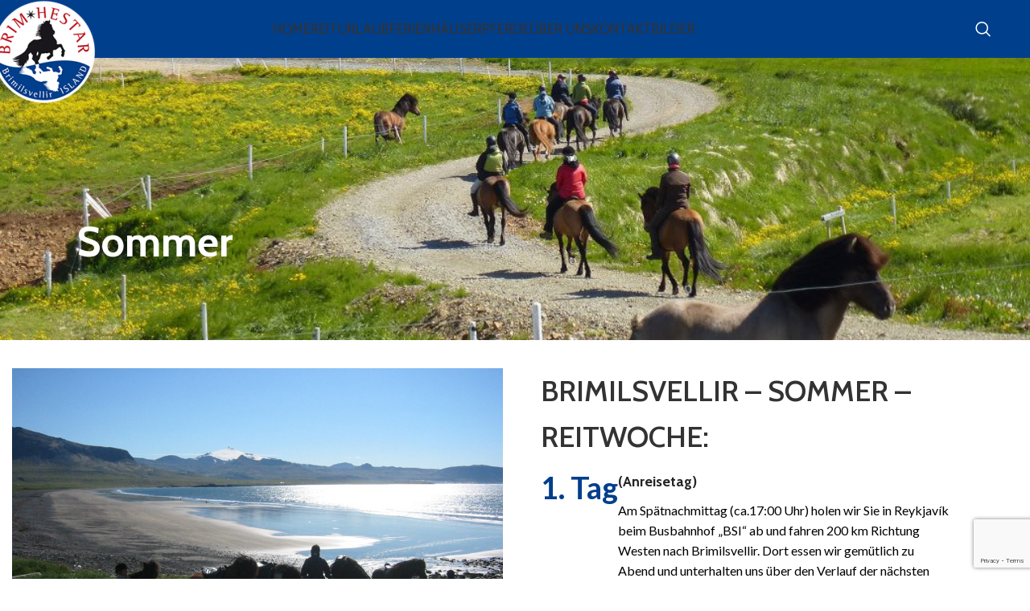

--- FILE ---
content_type: text/html; charset=UTF-8
request_url: https://brimhestar.is/reiturlaub/sommer/
body_size: 24717
content:
<!DOCTYPE html>
<html lang="en-US">
<head>
	<meta charset="UTF-8">
	<link rel="profile" href="https://gmpg.org/xfn/11">
	<link rel="pingback" href="https://brimhestar.is/xmlrpc.php">

	
        <style id="pressidium-cc-styles">
            .pressidium-cc-theme {
                --cc-bg: #f9faff;
--cc-text: #112954;
--cc-btn-primary-bg: #3859d0;
--cc-btn-primary-text: #f9faff;
--cc-btn-primary-hover-bg: #1d2e38;
--cc-btn-primary-hover-text: #f9faff;
--cc-btn-secondary-bg: #dfe7f9;
--cc-btn-secondary-text: #112954;
--cc-btn-secondary-hover-bg: #c6d1ea;
--cc-btn-secondary-hover-text: #112954;
--cc-toggle-bg-off: #8fa8d6;
--cc-toggle-bg-on: #3859d0;
--cc-toggle-bg-readonly: #cbd8f1;
--cc-toggle-knob-bg: #fff;
--cc-toggle-knob-icon-color: #ecf2fa;
--cc-cookie-category-block-bg: #ebeff9;
--cc-cookie-category-block-bg-hover: #dbe5f9;
--cc-section-border: #f1f3f5;
--cc-block-text: #112954;
--cc-cookie-table-border: #e1e7f3;
--cc-overlay-bg: rgba(230, 235, 255, .85);
--cc-webkit-scrollbar-bg: #ebeff9;
--cc-webkit-scrollbar-bg-hover: #3859d0;
--cc-btn-floating-bg: #3859d0;
--cc-btn-floating-icon: #f9faff;
--cc-btn-floating-hover-bg: #1d2e38;
--cc-btn-floating-hover-icon: #f9faff;
            }
        </style>

        <title>Sommer &#8211; Brimhestar</title>
<meta name='robots' content='max-image-preview:large' />
	<style>img:is([sizes="auto" i], [sizes^="auto," i]) { contain-intrinsic-size: 3000px 1500px }</style>
	<link rel='dns-prefetch' href='//fonts.googleapis.com' />
<link rel="alternate" type="application/rss+xml" title="Brimhestar &raquo; Feed" href="https://brimhestar.is/feed/" />
<link rel="alternate" type="application/rss+xml" title="Brimhestar &raquo; Comments Feed" href="https://brimhestar.is/comments/feed/" />
<link rel='stylesheet' id='wp-block-library-css' href='https://brimhestar.is/wp-includes/css/dist/block-library/style.min.css?ver=6.8.3' type='text/css' media='all' />
<style id='classic-theme-styles-inline-css' type='text/css'>
/*! This file is auto-generated */
.wp-block-button__link{color:#fff;background-color:#32373c;border-radius:9999px;box-shadow:none;text-decoration:none;padding:calc(.667em + 2px) calc(1.333em + 2px);font-size:1.125em}.wp-block-file__button{background:#32373c;color:#fff;text-decoration:none}
</style>
<style id='pressidium-cookies-style-inline-css' type='text/css'>
.wp-block-pressidium-cookies{overflow-x:auto}.wp-block-pressidium-cookies table{border-collapse:collapse;width:100%}.wp-block-pressidium-cookies thead{border-bottom:3px solid}.wp-block-pressidium-cookies td,.wp-block-pressidium-cookies th{border:solid;padding:.5em}.wp-block-pressidium-cookies td.align-left,.wp-block-pressidium-cookies th.align-left{text-align:left}.wp-block-pressidium-cookies td.align-center,.wp-block-pressidium-cookies th.align-center{text-align:center}.wp-block-pressidium-cookies td.align-right,.wp-block-pressidium-cookies th.align-right{text-align:right}.wp-block-pressidium-cookies td.wrap{word-wrap:anywhere}.wp-block-pressidium-cookies .has-fixed-layout{table-layout:fixed;width:100%}.wp-block-pressidium-cookies .has-fixed-layout td,.wp-block-pressidium-cookies .has-fixed-layout th{word-break:break-word}.wp-block-pressidium-cookies.aligncenter,.wp-block-pressidium-cookies.alignleft,.wp-block-pressidium-cookies.alignright{display:table;width:auto}.wp-block-pressidium-cookies.aligncenter td,.wp-block-pressidium-cookies.aligncenter th,.wp-block-pressidium-cookies.alignleft td,.wp-block-pressidium-cookies.alignleft th,.wp-block-pressidium-cookies.alignright td,.wp-block-pressidium-cookies.alignright th{word-break:break-word}.wp-block-pressidium-cookies.is-style-stripes{background-color:transparent;border-collapse:inherit;border-spacing:0}.wp-block-pressidium-cookies.is-style-stripes tbody tr:nth-child(odd){background-color:var(--cc-block-stripe-color)}.wp-block-pressidium-cookies.is-style-stripes td,.wp-block-pressidium-cookies.is-style-stripes th{border-color:transparent}.wp-block-pressidium-cookies .has-border-color td,.wp-block-pressidium-cookies .has-border-color th,.wp-block-pressidium-cookies .has-border-color tr,.wp-block-pressidium-cookies .has-border-color>*{border-color:inherit}.wp-block-pressidium-cookies table[style*=border-top-color] tr:first-child,.wp-block-pressidium-cookies table[style*=border-top-color] tr:first-child td,.wp-block-pressidium-cookies table[style*=border-top-color] tr:first-child th,.wp-block-pressidium-cookies table[style*=border-top-color]>*,.wp-block-pressidium-cookies table[style*=border-top-color]>* td,.wp-block-pressidium-cookies table[style*=border-top-color]>* th{border-top-color:inherit}.wp-block-pressidium-cookies table[style*=border-top-color] tr:not(:first-child){border-top-color:currentColor}.wp-block-pressidium-cookies table[style*=border-right-color] td:last-child,.wp-block-pressidium-cookies table[style*=border-right-color] th,.wp-block-pressidium-cookies table[style*=border-right-color] tr,.wp-block-pressidium-cookies table[style*=border-right-color]>*{border-right-color:inherit}.wp-block-pressidium-cookies table[style*=border-bottom-color] tr:last-child,.wp-block-pressidium-cookies table[style*=border-bottom-color] tr:last-child td,.wp-block-pressidium-cookies table[style*=border-bottom-color] tr:last-child th,.wp-block-pressidium-cookies table[style*=border-bottom-color]>*,.wp-block-pressidium-cookies table[style*=border-bottom-color]>* td,.wp-block-pressidium-cookies table[style*=border-bottom-color]>* th{border-bottom-color:inherit}.wp-block-pressidium-cookies table[style*=border-bottom-color] tr:not(:last-child){border-bottom-color:currentColor}.wp-block-pressidium-cookies table[style*=border-left-color] td:first-child,.wp-block-pressidium-cookies table[style*=border-left-color] th,.wp-block-pressidium-cookies table[style*=border-left-color] tr,.wp-block-pressidium-cookies table[style*=border-left-color]>*{border-left-color:inherit}.wp-block-pressidium-cookies table[style*=border-style] td,.wp-block-pressidium-cookies table[style*=border-style] th,.wp-block-pressidium-cookies table[style*=border-style] tr,.wp-block-pressidium-cookies table[style*=border-style]>*{border-style:inherit}.wp-block-pressidium-cookies table[style*=border-width] td,.wp-block-pressidium-cookies table[style*=border-width] th,.wp-block-pressidium-cookies table[style*=border-width] tr,.wp-block-pressidium-cookies table[style*=border-width]>*{border-style:inherit;border-width:inherit}

</style>
<style id='global-styles-inline-css' type='text/css'>
:root{--wp--preset--aspect-ratio--square: 1;--wp--preset--aspect-ratio--4-3: 4/3;--wp--preset--aspect-ratio--3-4: 3/4;--wp--preset--aspect-ratio--3-2: 3/2;--wp--preset--aspect-ratio--2-3: 2/3;--wp--preset--aspect-ratio--16-9: 16/9;--wp--preset--aspect-ratio--9-16: 9/16;--wp--preset--color--black: #000000;--wp--preset--color--cyan-bluish-gray: #abb8c3;--wp--preset--color--white: #ffffff;--wp--preset--color--pale-pink: #f78da7;--wp--preset--color--vivid-red: #cf2e2e;--wp--preset--color--luminous-vivid-orange: #ff6900;--wp--preset--color--luminous-vivid-amber: #fcb900;--wp--preset--color--light-green-cyan: #7bdcb5;--wp--preset--color--vivid-green-cyan: #00d084;--wp--preset--color--pale-cyan-blue: #8ed1fc;--wp--preset--color--vivid-cyan-blue: #0693e3;--wp--preset--color--vivid-purple: #9b51e0;--wp--preset--gradient--vivid-cyan-blue-to-vivid-purple: linear-gradient(135deg,rgba(6,147,227,1) 0%,rgb(155,81,224) 100%);--wp--preset--gradient--light-green-cyan-to-vivid-green-cyan: linear-gradient(135deg,rgb(122,220,180) 0%,rgb(0,208,130) 100%);--wp--preset--gradient--luminous-vivid-amber-to-luminous-vivid-orange: linear-gradient(135deg,rgba(252,185,0,1) 0%,rgba(255,105,0,1) 100%);--wp--preset--gradient--luminous-vivid-orange-to-vivid-red: linear-gradient(135deg,rgba(255,105,0,1) 0%,rgb(207,46,46) 100%);--wp--preset--gradient--very-light-gray-to-cyan-bluish-gray: linear-gradient(135deg,rgb(238,238,238) 0%,rgb(169,184,195) 100%);--wp--preset--gradient--cool-to-warm-spectrum: linear-gradient(135deg,rgb(74,234,220) 0%,rgb(151,120,209) 20%,rgb(207,42,186) 40%,rgb(238,44,130) 60%,rgb(251,105,98) 80%,rgb(254,248,76) 100%);--wp--preset--gradient--blush-light-purple: linear-gradient(135deg,rgb(255,206,236) 0%,rgb(152,150,240) 100%);--wp--preset--gradient--blush-bordeaux: linear-gradient(135deg,rgb(254,205,165) 0%,rgb(254,45,45) 50%,rgb(107,0,62) 100%);--wp--preset--gradient--luminous-dusk: linear-gradient(135deg,rgb(255,203,112) 0%,rgb(199,81,192) 50%,rgb(65,88,208) 100%);--wp--preset--gradient--pale-ocean: linear-gradient(135deg,rgb(255,245,203) 0%,rgb(182,227,212) 50%,rgb(51,167,181) 100%);--wp--preset--gradient--electric-grass: linear-gradient(135deg,rgb(202,248,128) 0%,rgb(113,206,126) 100%);--wp--preset--gradient--midnight: linear-gradient(135deg,rgb(2,3,129) 0%,rgb(40,116,252) 100%);--wp--preset--font-size--small: 13px;--wp--preset--font-size--medium: 20px;--wp--preset--font-size--large: 36px;--wp--preset--font-size--x-large: 42px;--wp--preset--spacing--20: 0.44rem;--wp--preset--spacing--30: 0.67rem;--wp--preset--spacing--40: 1rem;--wp--preset--spacing--50: 1.5rem;--wp--preset--spacing--60: 2.25rem;--wp--preset--spacing--70: 3.38rem;--wp--preset--spacing--80: 5.06rem;--wp--preset--shadow--natural: 6px 6px 9px rgba(0, 0, 0, 0.2);--wp--preset--shadow--deep: 12px 12px 50px rgba(0, 0, 0, 0.4);--wp--preset--shadow--sharp: 6px 6px 0px rgba(0, 0, 0, 0.2);--wp--preset--shadow--outlined: 6px 6px 0px -3px rgba(255, 255, 255, 1), 6px 6px rgba(0, 0, 0, 1);--wp--preset--shadow--crisp: 6px 6px 0px rgba(0, 0, 0, 1);}:where(.is-layout-flex){gap: 0.5em;}:where(.is-layout-grid){gap: 0.5em;}body .is-layout-flex{display: flex;}.is-layout-flex{flex-wrap: wrap;align-items: center;}.is-layout-flex > :is(*, div){margin: 0;}body .is-layout-grid{display: grid;}.is-layout-grid > :is(*, div){margin: 0;}:where(.wp-block-columns.is-layout-flex){gap: 2em;}:where(.wp-block-columns.is-layout-grid){gap: 2em;}:where(.wp-block-post-template.is-layout-flex){gap: 1.25em;}:where(.wp-block-post-template.is-layout-grid){gap: 1.25em;}.has-black-color{color: var(--wp--preset--color--black) !important;}.has-cyan-bluish-gray-color{color: var(--wp--preset--color--cyan-bluish-gray) !important;}.has-white-color{color: var(--wp--preset--color--white) !important;}.has-pale-pink-color{color: var(--wp--preset--color--pale-pink) !important;}.has-vivid-red-color{color: var(--wp--preset--color--vivid-red) !important;}.has-luminous-vivid-orange-color{color: var(--wp--preset--color--luminous-vivid-orange) !important;}.has-luminous-vivid-amber-color{color: var(--wp--preset--color--luminous-vivid-amber) !important;}.has-light-green-cyan-color{color: var(--wp--preset--color--light-green-cyan) !important;}.has-vivid-green-cyan-color{color: var(--wp--preset--color--vivid-green-cyan) !important;}.has-pale-cyan-blue-color{color: var(--wp--preset--color--pale-cyan-blue) !important;}.has-vivid-cyan-blue-color{color: var(--wp--preset--color--vivid-cyan-blue) !important;}.has-vivid-purple-color{color: var(--wp--preset--color--vivid-purple) !important;}.has-black-background-color{background-color: var(--wp--preset--color--black) !important;}.has-cyan-bluish-gray-background-color{background-color: var(--wp--preset--color--cyan-bluish-gray) !important;}.has-white-background-color{background-color: var(--wp--preset--color--white) !important;}.has-pale-pink-background-color{background-color: var(--wp--preset--color--pale-pink) !important;}.has-vivid-red-background-color{background-color: var(--wp--preset--color--vivid-red) !important;}.has-luminous-vivid-orange-background-color{background-color: var(--wp--preset--color--luminous-vivid-orange) !important;}.has-luminous-vivid-amber-background-color{background-color: var(--wp--preset--color--luminous-vivid-amber) !important;}.has-light-green-cyan-background-color{background-color: var(--wp--preset--color--light-green-cyan) !important;}.has-vivid-green-cyan-background-color{background-color: var(--wp--preset--color--vivid-green-cyan) !important;}.has-pale-cyan-blue-background-color{background-color: var(--wp--preset--color--pale-cyan-blue) !important;}.has-vivid-cyan-blue-background-color{background-color: var(--wp--preset--color--vivid-cyan-blue) !important;}.has-vivid-purple-background-color{background-color: var(--wp--preset--color--vivid-purple) !important;}.has-black-border-color{border-color: var(--wp--preset--color--black) !important;}.has-cyan-bluish-gray-border-color{border-color: var(--wp--preset--color--cyan-bluish-gray) !important;}.has-white-border-color{border-color: var(--wp--preset--color--white) !important;}.has-pale-pink-border-color{border-color: var(--wp--preset--color--pale-pink) !important;}.has-vivid-red-border-color{border-color: var(--wp--preset--color--vivid-red) !important;}.has-luminous-vivid-orange-border-color{border-color: var(--wp--preset--color--luminous-vivid-orange) !important;}.has-luminous-vivid-amber-border-color{border-color: var(--wp--preset--color--luminous-vivid-amber) !important;}.has-light-green-cyan-border-color{border-color: var(--wp--preset--color--light-green-cyan) !important;}.has-vivid-green-cyan-border-color{border-color: var(--wp--preset--color--vivid-green-cyan) !important;}.has-pale-cyan-blue-border-color{border-color: var(--wp--preset--color--pale-cyan-blue) !important;}.has-vivid-cyan-blue-border-color{border-color: var(--wp--preset--color--vivid-cyan-blue) !important;}.has-vivid-purple-border-color{border-color: var(--wp--preset--color--vivid-purple) !important;}.has-vivid-cyan-blue-to-vivid-purple-gradient-background{background: var(--wp--preset--gradient--vivid-cyan-blue-to-vivid-purple) !important;}.has-light-green-cyan-to-vivid-green-cyan-gradient-background{background: var(--wp--preset--gradient--light-green-cyan-to-vivid-green-cyan) !important;}.has-luminous-vivid-amber-to-luminous-vivid-orange-gradient-background{background: var(--wp--preset--gradient--luminous-vivid-amber-to-luminous-vivid-orange) !important;}.has-luminous-vivid-orange-to-vivid-red-gradient-background{background: var(--wp--preset--gradient--luminous-vivid-orange-to-vivid-red) !important;}.has-very-light-gray-to-cyan-bluish-gray-gradient-background{background: var(--wp--preset--gradient--very-light-gray-to-cyan-bluish-gray) !important;}.has-cool-to-warm-spectrum-gradient-background{background: var(--wp--preset--gradient--cool-to-warm-spectrum) !important;}.has-blush-light-purple-gradient-background{background: var(--wp--preset--gradient--blush-light-purple) !important;}.has-blush-bordeaux-gradient-background{background: var(--wp--preset--gradient--blush-bordeaux) !important;}.has-luminous-dusk-gradient-background{background: var(--wp--preset--gradient--luminous-dusk) !important;}.has-pale-ocean-gradient-background{background: var(--wp--preset--gradient--pale-ocean) !important;}.has-electric-grass-gradient-background{background: var(--wp--preset--gradient--electric-grass) !important;}.has-midnight-gradient-background{background: var(--wp--preset--gradient--midnight) !important;}.has-small-font-size{font-size: var(--wp--preset--font-size--small) !important;}.has-medium-font-size{font-size: var(--wp--preset--font-size--medium) !important;}.has-large-font-size{font-size: var(--wp--preset--font-size--large) !important;}.has-x-large-font-size{font-size: var(--wp--preset--font-size--x-large) !important;}
:where(.wp-block-post-template.is-layout-flex){gap: 1.25em;}:where(.wp-block-post-template.is-layout-grid){gap: 1.25em;}
:where(.wp-block-columns.is-layout-flex){gap: 2em;}:where(.wp-block-columns.is-layout-grid){gap: 2em;}
:root :where(.wp-block-pullquote){font-size: 1.5em;line-height: 1.6;}
</style>
<link rel='stylesheet' id='cookie-consent-client-style-css' href='https://brimhestar.is/wp-content/plugins/pressidium-cookie-consent/public/bundle.client.css?ver=196e4b8ba8df598fce49' type='text/css' media='all' />
<link rel='stylesheet' id='js_composer_front-css' href='https://brimhestar.is/wp-content/plugins/js_composer/assets/css/js_composer.min.css?ver=8.4.1' type='text/css' media='all' />
<link rel='stylesheet' id='woodmart-style-css' href='https://brimhestar.is/wp-content/themes/woodmart/css/parts/base.min.css?ver=8.0.6' type='text/css' media='all' />
<link rel='stylesheet' id='wd-helpers-wpb-elem-css' href='https://brimhestar.is/wp-content/themes/woodmart/css/parts/helpers-wpb-elem.min.css?ver=8.0.6' type='text/css' media='all' />
<link rel='stylesheet' id='wd-widget-wd-recent-posts-css' href='https://brimhestar.is/wp-content/themes/woodmart/css/parts/widget-wd-recent-posts.min.css?ver=8.0.6' type='text/css' media='all' />
<link rel='stylesheet' id='wd-wpcf7-css' href='https://brimhestar.is/wp-content/themes/woodmart/css/parts/int-wpcf7.min.css?ver=8.0.6' type='text/css' media='all' />
<link rel='stylesheet' id='wd-revolution-slider-css' href='https://brimhestar.is/wp-content/themes/woodmart/css/parts/int-rev-slider.min.css?ver=8.0.6' type='text/css' media='all' />
<link rel='stylesheet' id='wd-wpbakery-base-css' href='https://brimhestar.is/wp-content/themes/woodmart/css/parts/int-wpb-base.min.css?ver=8.0.6' type='text/css' media='all' />
<link rel='stylesheet' id='wd-wpbakery-base-deprecated-css' href='https://brimhestar.is/wp-content/themes/woodmart/css/parts/int-wpb-base-deprecated.min.css?ver=8.0.6' type='text/css' media='all' />
<link rel='stylesheet' id='wd-notices-fixed-css' href='https://brimhestar.is/wp-content/themes/woodmart/css/parts/woo-opt-sticky-notices-old.min.css?ver=8.0.6' type='text/css' media='all' />
<link rel='stylesheet' id='wd-wp-blocks-css' href='https://brimhestar.is/wp-content/themes/woodmart/css/parts/wp-blocks.min.css?ver=8.0.6' type='text/css' media='all' />
<link rel='stylesheet' id='wd-header-base-css' href='https://brimhestar.is/wp-content/themes/woodmart/css/parts/header-base.min.css?ver=8.0.6' type='text/css' media='all' />
<link rel='stylesheet' id='wd-mod-tools-css' href='https://brimhestar.is/wp-content/themes/woodmart/css/parts/mod-tools.min.css?ver=8.0.6' type='text/css' media='all' />
<link rel='stylesheet' id='wd-header-search-css' href='https://brimhestar.is/wp-content/themes/woodmart/css/parts/header-el-search.min.css?ver=8.0.6' type='text/css' media='all' />
<link rel='stylesheet' id='wd-header-mobile-nav-dropdown-css' href='https://brimhestar.is/wp-content/themes/woodmart/css/parts/header-el-mobile-nav-dropdown.min.css?ver=8.0.6' type='text/css' media='all' />
<link rel='stylesheet' id='wd-header-elements-base-css' href='https://brimhestar.is/wp-content/themes/woodmart/css/parts/header-el-base.min.css?ver=8.0.6' type='text/css' media='all' />
<link rel='stylesheet' id='wd-mod-animations-keyframes-css' href='https://brimhestar.is/wp-content/themes/woodmart/css/parts/int-wbp-el-animations.min.css?ver=8.0.6' type='text/css' media='all' />
<link rel='stylesheet' id='wd-section-title-css' href='https://brimhestar.is/wp-content/themes/woodmart/css/parts/el-section-title.min.css?ver=8.0.6' type='text/css' media='all' />
<link rel='stylesheet' id='wd-mod-highlighted-text-css' href='https://brimhestar.is/wp-content/themes/woodmart/css/parts/mod-highlighted-text.min.css?ver=8.0.6' type='text/css' media='all' />
<link rel='stylesheet' id='wd-photoswipe-css' href='https://brimhestar.is/wp-content/themes/woodmart/css/parts/lib-photoswipe.min.css?ver=8.0.6' type='text/css' media='all' />
<link rel='stylesheet' id='wd-image-gallery-css' href='https://brimhestar.is/wp-content/themes/woodmart/css/parts/el-gallery.min.css?ver=8.0.6' type='text/css' media='all' />
<link rel='stylesheet' id='wd-responsive-text-css' href='https://brimhestar.is/wp-content/themes/woodmart/css/parts/el-responsive-text.min.css?ver=8.0.6' type='text/css' media='all' />
<link rel='stylesheet' id='wd-info-box-css' href='https://brimhestar.is/wp-content/themes/woodmart/css/parts/el-info-box.min.css?ver=8.0.6' type='text/css' media='all' />
<link rel='stylesheet' id='wd-info-box-style-brd-css' href='https://brimhestar.is/wp-content/themes/woodmart/css/parts/el-info-box-style-brd.min.css?ver=8.0.6' type='text/css' media='all' />
<link rel='stylesheet' id='wd-footer-base-css' href='https://brimhestar.is/wp-content/themes/woodmart/css/parts/footer-base.min.css?ver=8.0.6' type='text/css' media='all' />
<link rel='stylesheet' id='wd-scroll-top-css' href='https://brimhestar.is/wp-content/themes/woodmart/css/parts/opt-scrolltotop.min.css?ver=8.0.6' type='text/css' media='all' />
<link rel='stylesheet' id='wd-wd-search-results-css' href='https://brimhestar.is/wp-content/themes/woodmart/css/parts/wd-search-results.min.css?ver=8.0.6' type='text/css' media='all' />
<link rel='stylesheet' id='wd-wd-search-form-css' href='https://brimhestar.is/wp-content/themes/woodmart/css/parts/wd-search-form.min.css?ver=8.0.6' type='text/css' media='all' />
<link rel='stylesheet' id='wd-header-search-fullscreen-css' href='https://brimhestar.is/wp-content/themes/woodmart/css/parts/header-el-search-fullscreen-general.min.css?ver=8.0.6' type='text/css' media='all' />
<link rel='stylesheet' id='wd-header-search-fullscreen-1-css' href='https://brimhestar.is/wp-content/themes/woodmart/css/parts/header-el-search-fullscreen-1.min.css?ver=8.0.6' type='text/css' media='all' />
<link rel='stylesheet' id='xts-google-fonts-css' href='https://fonts.googleapis.com/css?family=Lato%3A400%2C700%7CCabin%3A400%2C600%2C700&#038;ver=8.0.6' type='text/css' media='all' />
<script type="text/javascript" id="consent-mode-script-js-extra">
/* <![CDATA[ */
var pressidiumCCGCM = {"gcm":{"enabled":false,"implementation":"gtag","ads_data_redaction":false,"url_passthrough":false,"regions":[]}};
/* ]]> */
</script>
<script type="text/javascript" src="https://brimhestar.is/wp-content/plugins/pressidium-cookie-consent/public/consent-mode.js?ver=e12e26152e9ebe6a26ba" id="consent-mode-script-js"></script>
<script type="text/javascript" src="https://brimhestar.is/wp-includes/js/jquery/jquery.min.js?ver=3.7.1" id="jquery-core-js"></script>
<script type="text/javascript" src="https://brimhestar.is/wp-includes/js/jquery/jquery-migrate.min.js?ver=3.4.1" id="jquery-migrate-js"></script>
<script type="text/javascript" src="https://brimhestar.is/wp-content/themes/woodmart/js/libs/device.min.js?ver=8.0.6" id="wd-device-library-js"></script>
<script type="text/javascript" src="https://brimhestar.is/wp-content/themes/woodmart/js/scripts/global/scrollBar.min.js?ver=8.0.6" id="wd-scrollbar-js"></script>
<script></script><link rel="https://api.w.org/" href="https://brimhestar.is/wp-json/" /><link rel="alternate" title="JSON" type="application/json" href="https://brimhestar.is/wp-json/wp/v2/pages/4444" /><link rel="EditURI" type="application/rsd+xml" title="RSD" href="https://brimhestar.is/xmlrpc.php?rsd" />
<meta name="generator" content="WordPress 6.8.3" />
<link rel="canonical" href="https://brimhestar.is/reiturlaub/sommer/" />
<link rel='shortlink' href='https://brimhestar.is/?p=4444' />
<link rel="alternate" title="oEmbed (JSON)" type="application/json+oembed" href="https://brimhestar.is/wp-json/oembed/1.0/embed?url=https%3A%2F%2Fbrimhestar.is%2Freiturlaub%2Fsommer%2F" />
<link rel="alternate" title="oEmbed (XML)" type="text/xml+oembed" href="https://brimhestar.is/wp-json/oembed/1.0/embed?url=https%3A%2F%2Fbrimhestar.is%2Freiturlaub%2Fsommer%2F&#038;format=xml" />
					<meta name="viewport" content="width=device-width, initial-scale=1.0, maximum-scale=1.0, user-scalable=no">
									<meta name="generator" content="Powered by WPBakery Page Builder - drag and drop page builder for WordPress."/>
<meta name="generator" content="Powered by Slider Revolution 6.7.34 - responsive, Mobile-Friendly Slider Plugin for WordPress with comfortable drag and drop interface." />
<script>function setREVStartSize(e){
			//window.requestAnimationFrame(function() {
				window.RSIW = window.RSIW===undefined ? window.innerWidth : window.RSIW;
				window.RSIH = window.RSIH===undefined ? window.innerHeight : window.RSIH;
				try {
					var pw = document.getElementById(e.c).parentNode.offsetWidth,
						newh;
					pw = pw===0 || isNaN(pw) || (e.l=="fullwidth" || e.layout=="fullwidth") ? window.RSIW : pw;
					e.tabw = e.tabw===undefined ? 0 : parseInt(e.tabw);
					e.thumbw = e.thumbw===undefined ? 0 : parseInt(e.thumbw);
					e.tabh = e.tabh===undefined ? 0 : parseInt(e.tabh);
					e.thumbh = e.thumbh===undefined ? 0 : parseInt(e.thumbh);
					e.tabhide = e.tabhide===undefined ? 0 : parseInt(e.tabhide);
					e.thumbhide = e.thumbhide===undefined ? 0 : parseInt(e.thumbhide);
					e.mh = e.mh===undefined || e.mh=="" || e.mh==="auto" ? 0 : parseInt(e.mh,0);
					if(e.layout==="fullscreen" || e.l==="fullscreen")
						newh = Math.max(e.mh,window.RSIH);
					else{
						e.gw = Array.isArray(e.gw) ? e.gw : [e.gw];
						for (var i in e.rl) if (e.gw[i]===undefined || e.gw[i]===0) e.gw[i] = e.gw[i-1];
						e.gh = e.el===undefined || e.el==="" || (Array.isArray(e.el) && e.el.length==0)? e.gh : e.el;
						e.gh = Array.isArray(e.gh) ? e.gh : [e.gh];
						for (var i in e.rl) if (e.gh[i]===undefined || e.gh[i]===0) e.gh[i] = e.gh[i-1];
											
						var nl = new Array(e.rl.length),
							ix = 0,
							sl;
						e.tabw = e.tabhide>=pw ? 0 : e.tabw;
						e.thumbw = e.thumbhide>=pw ? 0 : e.thumbw;
						e.tabh = e.tabhide>=pw ? 0 : e.tabh;
						e.thumbh = e.thumbhide>=pw ? 0 : e.thumbh;
						for (var i in e.rl) nl[i] = e.rl[i]<window.RSIW ? 0 : e.rl[i];
						sl = nl[0];
						for (var i in nl) if (sl>nl[i] && nl[i]>0) { sl = nl[i]; ix=i;}
						var m = pw>(e.gw[ix]+e.tabw+e.thumbw) ? 1 : (pw-(e.tabw+e.thumbw)) / (e.gw[ix]);
						newh =  (e.gh[ix] * m) + (e.tabh + e.thumbh);
					}
					var el = document.getElementById(e.c);
					if (el!==null && el) el.style.height = newh+"px";
					el = document.getElementById(e.c+"_wrapper");
					if (el!==null && el) {
						el.style.height = newh+"px";
						el.style.display = "block";
					}
				} catch(e){
					console.log("Failure at Presize of Slider:" + e)
				}
			//});
		  };</script>
<style>
		
		</style><style data-type="woodmart_shortcodes-custom-css">#wd-5e8c902be43d4 .woodmart-title-container{line-height:62px;font-size:52px;color:#ffffff;}#wd-5e7f3bee673cf .box-with-text{color:#003f8c;}#wd-681a3c864e1c1 .box-with-text{color:#003f8c;}#wd-664377fc2dd2e .box-with-text{color:#003f8c;}#wd-6643789225860 .box-with-text{color:#003f8c;}#wd-5e7f439e13b16 .box-with-text{color:#003f8c;}#wd-5e7f44fe77f5a .woodmart-text-block{line-height:20px;font-size:10px;}#wd-664378e16c4d3 .box-with-text{color:#003f8c;}#wd-681a3cf4a5594 .box-with-text{color:#003f8c;}#wd-5e7f4075ce19e .box-with-text{color:#003f8c;}#wd-6643839c3cb41 .box-with-text{color:#003f8c;}@media (max-width: 1199px) {#wd-5e8c902be43d4 .woodmart-title-container{line-height:46px;font-size:36px;}}@media (max-width: 767px) {#wd-5e8c902be43d4 .woodmart-title-container{line-height:42px;font-size:32px;}}</style><style type="text/css" data-type="vc_shortcodes-custom-css">.vc_custom_1587048140331{padding-top: 270px !important;background-image: url(http://brimhestar.is/wp-content/uploads/2020/04/header-sommer2.jpg?id=5466) !important;background-position: center !important;background-repeat: no-repeat !important;background-size: cover !important;}.vc_custom_1534232882989{margin-bottom: 4vh !important;padding-top: 0px !important;padding-right: 15% !important;padding-left: 15% !important;}.vc_custom_1586270239272{margin-bottom: 30px !important;}.vc_custom_1576428321651{padding-bottom: 4vh !important;background-position: center !important;background-repeat: no-repeat !important;background-size: cover !important;}.vc_custom_1576428505256{padding-right: 15% !important;padding-bottom: 5vh !important;padding-left: 5% !important;}.vc_custom_1585396307193{margin-bottom: 15px !important;}.vc_custom_1758214974962{margin-bottom: 3px !important;}.vc_custom_1585399796560{margin-bottom: 3px !important;}.vc_custom_1585399976861{margin-bottom: 3px !important;}</style><noscript><style> .wpb_animate_when_almost_visible { opacity: 1; }</style></noscript>			<style id="wd-style-header_639246-css" data-type="wd-style-header_639246">
				:root{
	--wd-top-bar-h: .00001px;
	--wd-top-bar-sm-h: .00001px;
	--wd-top-bar-sticky-h: .00001px;
	--wd-top-bar-brd-w: .00001px;

	--wd-header-general-h: 72px;
	--wd-header-general-sm-h: 72px;
	--wd-header-general-sticky-h: 72px;
	--wd-header-general-brd-w: .00001px;

	--wd-header-bottom-h: .00001px;
	--wd-header-bottom-sm-h: .00001px;
	--wd-header-bottom-sticky-h: .00001px;
	--wd-header-bottom-brd-w: .00001px;

	--wd-header-clone-h: .00001px;

	--wd-header-brd-w: calc(var(--wd-top-bar-brd-w) + var(--wd-header-general-brd-w) + var(--wd-header-bottom-brd-w));
	--wd-header-h: calc(var(--wd-top-bar-h) + var(--wd-header-general-h) + var(--wd-header-bottom-h) + var(--wd-header-brd-w));
	--wd-header-sticky-h: calc(var(--wd-top-bar-sticky-h) + var(--wd-header-general-sticky-h) + var(--wd-header-bottom-sticky-h) + var(--wd-header-clone-h) + var(--wd-header-brd-w));
	--wd-header-sm-h: calc(var(--wd-top-bar-sm-h) + var(--wd-header-general-sm-h) + var(--wd-header-bottom-sm-h) + var(--wd-header-brd-w));
}


.whb-sticked .whb-general-header .wd-dropdown:not(.sub-sub-menu) {
	margin-top: 16px;
}

.whb-sticked .whb-general-header .wd-dropdown:not(.sub-sub-menu):after {
	height: 26px;
}




.whb-header-bottom .wd-dropdown {
	margin-top: -20px;
}

.whb-header-bottom .wd-dropdown:after {
	height: -10px;
}

.whb-sticked .whb-header-bottom .wd-dropdown:not(.sub-sub-menu) {
	margin-top: -20px;
}

.whb-sticked .whb-header-bottom .wd-dropdown:not(.sub-sub-menu):after {
	height: -10px;
}


		
.whb-9x1ytaxq7aphtb3npidp .searchform {
	--wd-form-height: 46px;
}
.whb-general-header {
	background-color: rgba(0, 63, 140, 1);border-bottom-width: 0px;border-bottom-style: solid;
}

.whb-header-bottom {
	border-bottom-width: 0px;border-bottom-style: solid;
}
			</style>
						<style id="wd-style-theme_settings_default-css" data-type="wd-style-theme_settings_default">
				@font-face {
	font-weight: normal;
	font-style: normal;
	font-family: "woodmart-font";
	src: url("//brimhestar.is/wp-content/themes/woodmart/fonts/woodmart-font-1-400.woff2?v=8.0.6") format("woff2");
}

:root {
	--wd-text-font: "Lato", Arial, Helvetica, sans-serif;
	--wd-text-font-weight: 400;
	--wd-text-color: #000000;
	--wd-text-font-size: 16px;
	--wd-title-font: "Cabin", Arial, Helvetica, sans-serif;
	--wd-title-font-weight: 700;
	--wd-title-color: #242424;
	--wd-entities-title-font: "Cabin", Arial, Helvetica, sans-serif;
	--wd-entities-title-font-weight: 500;
	--wd-entities-title-color: #333333;
	--wd-entities-title-color-hover: rgb(51 51 51 / 65%);
	--wd-alternative-font: "Cabin", Arial, Helvetica, sans-serif;
	--wd-widget-title-font: "Cabin", Arial, Helvetica, sans-serif;
	--wd-widget-title-font-weight: 600;
	--wd-widget-title-transform: uppercase;
	--wd-widget-title-color: #333;
	--wd-widget-title-font-size: 16px;
	--wd-header-el-font: "Cabin", Arial, Helvetica, sans-serif;
	--wd-header-el-font-weight: 700;
	--wd-header-el-transform: uppercase;
	--wd-header-el-font-size: 13px;
	--wd-primary-color: #003f8c;
	--wd-alternative-color: #af0000;
	--wd-link-color: #1e73be;
	--wd-link-color-hover: #8224e3;
	--btn-default-bgcolor: #f7f7f7;
	--btn-default-bgcolor-hover: #efefef;
	--btn-accented-bgcolor: #83b735;
	--btn-accented-bgcolor-hover: #74a32f;
	--wd-form-brd-width: 2px;
	--notices-success-bg: #459647;
	--notices-success-color: #fff;
	--notices-warning-bg: #E0B252;
	--notices-warning-color: #fff;
}
.wd-popup.wd-age-verify {
	--wd-popup-width: 500px;
}
.wd-popup.wd-promo-popup {
	background-color: #111111;
	background-image: none;
	background-repeat: no-repeat;
	background-size: contain;
	background-position: left center;
	--wd-popup-width: 800px;
}
.woodmart-woocommerce-layered-nav .wd-scroll-content {
	max-height: 280px;
}
.wd-page-title {
	background-image: none;
	background-size: cover;
	background-position: center center;
}
.wd-footer {
	background-image: url(https://brimhestar.is/wp-content/uploads/2020/03/footer3.png);
	background-position: center top;
}
html .wd-nav.wd-nav-main > li > a {
	font-family: "Cabin", Arial, Helvetica, sans-serif;
	font-weight: 400;
	font-size: 17px;
}
.wd-popup.popup-quick-view {
	--wd-popup-width: 920px;
}
:root{
--wd-container-w: 1222px;
--wd-form-brd-radius: 0px;
--btn-default-color: #333;
--btn-default-color-hover: #333;
--btn-accented-color: #fff;
--btn-accented-color-hover: #fff;
--btn-default-brd-radius: 0px;
--btn-default-box-shadow: none;
--btn-default-box-shadow-hover: none;
--btn-default-box-shadow-active: none;
--btn-default-bottom: 0px;
--btn-accented-bottom-active: -1px;
--btn-accented-brd-radius: 0px;
--btn-accented-box-shadow: inset 0 -2px 0 rgba(0, 0, 0, .15);
--btn-accented-box-shadow-hover: inset 0 -2px 0 rgba(0, 0, 0, .15);
--wd-brd-radius: 0px;
}

@media (min-width: 1222px) {
[data-vc-full-width]:not([data-vc-stretch-content]),
:is(.vc_section, .vc_row).wd-section-stretch {
padding-left: calc((100vw - 1222px - var(--wd-sticky-nav-w) - var(--wd-scroll-w)) / 2);
padding-right: calc((100vw - 1222px - var(--wd-sticky-nav-w) - var(--wd-scroll-w)) / 2);
}
}


.single-post .post-date {
    display: none;
}

.woodmart-entry-meta .meta-reply,
.hovered-social-icons,
.woodmart-entry-meta .meta-author,
.woodmart-post-date,
.entry-meta {
	display:none;
}
body .gform_wrapper .gform_body .gform_fields .gfield input[type=text],
body .gform_wrapper .gform_body .gform_fields .gfield input[type=email],
body .gform_wrapper .gform_body .gform_fields .gfield input[type=url],
body .gform_wrapper .gform_body .gform_fields .gfield input[type=password],
body .gform_wrapper .gform_body .gform_fields .gfield input[type=tel],
body .gform_wrapper .gform_body .gform_fields .gfield select,
body .gform_wrapper .gform_body .gform_fields .gfield textarea {
	background-color:#fff;
	color:#000
}
body .gform_wrapper .gform_footer input.button,
body .gform_wrapper .gform_footer input[type=submit] {
    color:#ffffff;
    padding-top:10px;
    padding-bottom:10px;
    padding-left:10px;
    padding-right:10px;
    border: 1px solid rgba(114,114,114,0.4);
    border-radius: 1px;
    -moz-border-radius: 3px;
    -webkit-border-radius: 3px;
    box-shadow: 0 1px 0px rgba(114,114,114,0.3);
    -moz-box-shadow: 0 1px 0px rgba(114,114,114,0.3);
    -webkit-box-shadow: 0 1px 0px rgba(114,114,114,0.3);
    background-color: #003f8c;
}			</style>
			</head>

<body class="wp-singular page-template-default page page-id-4444 page-child parent-pageid-4438 wp-theme-woodmart pressidium-cc-theme wrapper-full-width  categories-accordion-on woodmart-ajax-shop-on notifications-sticky wd-header-overlap wpb-js-composer js-comp-ver-8.4.1 vc_responsive">
			<script type="text/javascript" id="wd-flicker-fix">// Flicker fix.</script>	
	
	<div class="wd-page-wrapper website-wrapper">
									<header class="whb-header whb-header_639246 whb-overcontent whb-full-width whb-scroll-stick whb-sticky-real">
					<div class="whb-main-header">
	
<div class="whb-row whb-general-header whb-sticky-row whb-with-bg whb-without-border whb-color-light whb-flex-flex-middle">
	<div class="container">
		<div class="whb-flex-row whb-general-header-inner">
			<div class="whb-column whb-col-left whb-visible-lg whb-empty-column">
	</div>
<div class="whb-column whb-col-center whb-visible-lg">
	<div class="wd-header-nav wd-header-main-nav text-center wd-design-1" role="navigation" aria-label="Main navigation">
	<ul id="menu-main-menu" class="menu wd-nav wd-nav-main wd-style-underline wd-gap-s"><li id="menu-item-4488" class="menu-item menu-item-type-post_type menu-item-object-page menu-item-home menu-item-4488 item-level-0 menu-simple-dropdown wd-event-hover" ><a href="https://brimhestar.is/" class="woodmart-nav-link"><span class="nav-link-text">Home</span></a></li>
<li id="menu-item-4489" class="menu-item menu-item-type-post_type menu-item-object-page current-page-ancestor current-menu-ancestor current-menu-parent current-page-parent current_page_parent current_page_ancestor menu-item-has-children menu-item-4489 item-level-0 menu-simple-dropdown wd-event-hover" ><a href="https://brimhestar.is/reiturlaub/" class="woodmart-nav-link"><span class="nav-link-text">Reiturlaub</span></a><div class="color-scheme-dark wd-design-default wd-dropdown-menu wd-dropdown"><div class="container wd-entry-content">
<ul class="wd-sub-menu color-scheme-dark">
	<li id="menu-item-4490" class="menu-item menu-item-type-post_type menu-item-object-page menu-item-4490 item-level-1 wd-event-hover" ><a href="https://brimhestar.is/reiturlaub/das-bieten-wir/" class="woodmart-nav-link">Das bieten wir</a></li>
	<li id="menu-item-4493" class="menu-item menu-item-type-post_type menu-item-object-page current-menu-item page_item page-item-4444 current_page_item menu-item-4493 item-level-1 wd-event-hover" ><a href="https://brimhestar.is/reiturlaub/sommer/" class="woodmart-nav-link">Sommer</a></li>
	<li id="menu-item-5286" class="menu-item menu-item-type-post_type menu-item-object-page menu-item-5286 item-level-1 wd-event-hover" ><a href="https://brimhestar.is/reiturlaub/fruhling/" class="woodmart-nav-link">Frühling</a></li>
	<li id="menu-item-5287" class="menu-item menu-item-type-post_type menu-item-object-page menu-item-5287 item-level-1 wd-event-hover" ><a href="https://brimhestar.is/reiturlaub/herbst/" class="woodmart-nav-link">Herbst</a></li>
	<li id="menu-item-4495" class="menu-item menu-item-type-post_type menu-item-object-page menu-item-4495 item-level-1 wd-event-hover" ><a href="https://brimhestar.is/reiturlaub/winter/" class="woodmart-nav-link">Winter</a></li>
	<li id="menu-item-4494" class="menu-item menu-item-type-post_type menu-item-object-page menu-item-4494 item-level-1 wd-event-hover" ><a href="https://brimhestar.is/reiturlaub/termine-preise/" class="woodmart-nav-link">Termine &#038; Preise</a></li>
	<li id="menu-item-4492" class="menu-item menu-item-type-post_type menu-item-object-page menu-item-4492 item-level-1 wd-event-hover" ><a href="https://brimhestar.is/reiturlaub/informationen/" class="woodmart-nav-link">Informationen</a></li>
</ul>
</div>
</div>
</li>
<li id="menu-item-4496" class="menu-item menu-item-type-post_type menu-item-object-page menu-item-has-children menu-item-4496 item-level-0 menu-simple-dropdown wd-event-hover" ><a href="https://brimhestar.is/ferienhauser/" class="woodmart-nav-link"><span class="nav-link-text">Ferienhäuser</span></a><div class="color-scheme-dark wd-design-default wd-dropdown-menu wd-dropdown"><div class="container wd-entry-content">
<ul class="wd-sub-menu color-scheme-dark">
	<li id="menu-item-4498" class="menu-item menu-item-type-post_type menu-item-object-page menu-item-4498 item-level-1 wd-event-hover" ><a href="https://brimhestar.is/ferienhauser/groses-ferienhaus/" class="woodmart-nav-link">Großes Ferienhaus</a></li>
	<li id="menu-item-4499" class="menu-item menu-item-type-post_type menu-item-object-page menu-item-4499 item-level-1 wd-event-hover" ><a href="https://brimhestar.is/ferienhauser/kleines-ferienhaus/" class="woodmart-nav-link">Kleines Ferienhaus</a></li>
	<li id="menu-item-4497" class="menu-item menu-item-type-post_type menu-item-object-page menu-item-4497 item-level-1 wd-event-hover" ><a href="https://brimhestar.is/ferienhauser/anreise-karte/" class="woodmart-nav-link">Anreise/Karte</a></li>
</ul>
</div>
</div>
</li>
<li id="menu-item-4503" class="menu-item menu-item-type-post_type menu-item-object-page menu-item-has-children menu-item-4503 item-level-0 menu-simple-dropdown wd-event-hover" ><a href="https://brimhestar.is/pferde/" class="woodmart-nav-link"><span class="nav-link-text">Pferde</span></a><div class="color-scheme-dark wd-design-default wd-dropdown-menu wd-dropdown"><div class="container wd-entry-content">
<ul class="wd-sub-menu color-scheme-dark">
	<li id="menu-item-4505" class="menu-item menu-item-type-post_type menu-item-object-page menu-item-4505 item-level-1 wd-event-hover" ><a href="https://brimhestar.is/pferde/reitpferde/" class="woodmart-nav-link">Reitpferde</a></li>
	<li id="menu-item-4504" class="menu-item menu-item-type-post_type menu-item-object-page menu-item-4504 item-level-1 wd-event-hover" ><a href="https://brimhestar.is/pferde/zuchtpferde/" class="woodmart-nav-link">Zuchtpferde</a></li>
</ul>
</div>
</div>
</li>
<li id="menu-item-4500" class="menu-item menu-item-type-post_type menu-item-object-page menu-item-has-children menu-item-4500 item-level-0 menu-simple-dropdown wd-event-hover" ><a href="https://brimhestar.is/uber-uns/" class="woodmart-nav-link"><span class="nav-link-text">Über uns</span></a><div class="color-scheme-dark wd-design-default wd-dropdown-menu wd-dropdown"><div class="container wd-entry-content">
<ul class="wd-sub-menu color-scheme-dark">
	<li id="menu-item-4502" class="menu-item menu-item-type-post_type menu-item-object-page menu-item-4502 item-level-1 wd-event-hover" ><a href="https://brimhestar.is/uber-uns/das-sind-wir/" class="woodmart-nav-link">Das sind wir</a></li>
	<li id="menu-item-4501" class="menu-item menu-item-type-post_type menu-item-object-page menu-item-4501 item-level-1 wd-event-hover" ><a href="https://brimhestar.is/uber-uns/brimilsvellir/" class="woodmart-nav-link">Brimilsvellir</a></li>
</ul>
</div>
</div>
</li>
<li id="menu-item-4506" class="menu-item menu-item-type-post_type menu-item-object-page menu-item-has-children menu-item-4506 item-level-0 menu-simple-dropdown wd-event-hover" ><a href="https://brimhestar.is/kontakt/" class="woodmart-nav-link"><span class="nav-link-text">Kontakt</span></a><div class="color-scheme-dark wd-design-default wd-dropdown-menu wd-dropdown"><div class="container wd-entry-content">
<ul class="wd-sub-menu color-scheme-dark">
	<li id="menu-item-4507" class="menu-item menu-item-type-post_type menu-item-object-page menu-item-4507 item-level-1 wd-event-hover" ><a href="https://brimhestar.is/kontakt/anmeldung/" class="woodmart-nav-link">Anmeldung</a></li>
	<li id="menu-item-5391" class="menu-item menu-item-type-post_type menu-item-object-page menu-item-5391 item-level-1 wd-event-hover" ><a href="https://brimhestar.is/kontakt/schick-uns-eine-nachricht/" class="woodmart-nav-link">Schick uns eine Nachricht</a></li>
	<li id="menu-item-4509" class="menu-item menu-item-type-post_type menu-item-object-page menu-item-4509 item-level-1 wd-event-hover" ><a href="https://brimhestar.is/kontakt/standort-karte/" class="woodmart-nav-link">Standort/Karte</a></li>
	<li id="menu-item-4508" class="menu-item menu-item-type-post_type menu-item-object-page menu-item-4508 item-level-1 wd-event-hover" ><a href="https://brimhestar.is/kontakt/impressum/" class="woodmart-nav-link">Impressum</a></li>
	<li id="menu-item-5261" class="menu-item menu-item-type-post_type menu-item-object-page menu-item-5261 item-level-1 wd-event-hover" ><a href="https://brimhestar.is/kontakt/datenschutzerklarung/" class="woodmart-nav-link">Datenschutzerklärung</a></li>
</ul>
</div>
</div>
</li>
<li id="menu-item-4510" class="menu-item menu-item-type-post_type menu-item-object-page menu-item-has-children menu-item-4510 item-level-0 menu-simple-dropdown wd-event-hover" ><a href="https://brimhestar.is/bilder/" class="woodmart-nav-link"><span class="nav-link-text">Bilder</span></a><div class="color-scheme-dark wd-design-default wd-dropdown-menu wd-dropdown"><div class="container wd-entry-content">
<ul class="wd-sub-menu color-scheme-dark">
	<li id="menu-item-4513" class="menu-item menu-item-type-post_type menu-item-object-page menu-item-4513 item-level-1 wd-event-hover" ><a href="https://brimhestar.is/bilder/brimilsvellir-haus-hof/" class="woodmart-nav-link">Brimilsvellir Haus &#038; Hof</a></li>
	<li id="menu-item-4925" class="menu-item menu-item-type-post_type menu-item-object-page menu-item-4925 item-level-1 wd-event-hover" ><a href="https://brimhestar.is/bilder/unterwegs-mit-den-pferden/" class="woodmart-nav-link">Unterwegs mit den Pferden</a></li>
	<li id="menu-item-4924" class="menu-item menu-item-type-post_type menu-item-object-page menu-item-4924 item-level-1 wd-event-hover" ><a href="https://brimhestar.is/bilder/winter-nordlichter/" class="woodmart-nav-link">Winter &#038; Nordlichter</a></li>
</ul>
</div>
</div>
</li>
</ul></div>
</div>
<div class="whb-column whb-col-right whb-visible-lg">
	<div class="wd-header-search wd-tools-element wd-design-1 wd-style-icon wd-display-full-screen whb-9x1ytaxq7aphtb3npidp" title="Search">
	<a href="#" rel="nofollow" aria-label="Search">
		
			<span class="wd-tools-icon">
							</span>

			<span class="wd-tools-text">
				Search			</span>

			</a>
	</div>
</div>
<div class="whb-column whb-mobile-left whb-hidden-lg">
	<div class="wd-tools-element wd-header-mobile-nav wd-style-icon wd-design-1 whb-g1k0m1tib7raxrwkm1t3">
	<a href="#" rel="nofollow" aria-label="Open mobile menu">
		
		<span class="wd-tools-icon">
					</span>

		<span class="wd-tools-text">Menu</span>

			</a>
</div></div>
<div class="whb-column whb-mobile-center whb-hidden-lg">
	<div class="site-logo wd-switch-logo">
	<a href="https://brimhestar.is/" class="wd-logo wd-main-logo" rel="home" aria-label="Site logo">
		<img src="https://brimhestar.is/wp-content/uploads/2020/03/logo.png" alt="Brimhestar" style="max-width: 138px;" />	</a>
					<a href="https://brimhestar.is/" class="wd-logo wd-sticky-logo" rel="home">
			<img src="https://brimhestar.is/wp-content/uploads/2020/03/logo.png" alt="Brimhestar" style="max-width: 150px;" />		</a>
	</div>
</div>
<div class="whb-column whb-mobile-right whb-hidden-lg">
	
<div class="wd-header-search wd-tools-element wd-header-search-mobile wd-display-icon whb-ejtny3kpcf0f7an6tum7 wd-style-icon wd-design-1">
	<a href="#" rel="nofollow noopener" aria-label="Search">
		
			<span class="wd-tools-icon">
							</span>

			<span class="wd-tools-text">
				Search			</span>

			</a>
</div>
</div>
		</div>
	</div>
</div>

<div class="whb-row whb-header-bottom whb-sticky-row whb-without-bg whb-without-border whb-color-dark whb-flex-flex-middle">
	<div class="container">
		<div class="whb-flex-row whb-header-bottom-inner">
			<div class="whb-column whb-col-left whb-visible-lg">
	<div class="wd-header-html wd-entry-content"><style data-type="vc_shortcodes-custom-css">.vc_custom_1581253017355{margin-top: 20px !important;}</style><div class="wpb-content-wrapper"><div class="vc_row wpb_row vc_row-fluid vc_custom_1581253017355"><div class="wpb_column vc_column_container vc_col-sm-12"><div class="vc_column-inner"><div class="wpb_wrapper">
	<div  class="wpb_single_image wpb_content_element vc_align_left wpb_animate_when_almost_visible wpb_wd-slide-from-top wd-slide-from-top">
		
		<figure class="wpb_wrapper vc_figure">
			<a href="http://brimhestar.is/" target="_self" class="vc_single_image-wrapper   vc_box_border_grey"><img class="vc_single_image-img " src="https://brimhestar.is/wp-content/uploads/2020/03/logo-130x130.png" width="130" height="130" alt="logo" title="logo" loading="lazy" /></a>
		</figure>
	</div>
</div></div></div></div></div></div>
</div>
<div class="whb-column whb-col-center whb-visible-lg whb-empty-column">
	</div>
<div class="whb-column whb-col-right whb-visible-lg whb-empty-column">
	</div>
<div class="whb-column whb-col-mobile whb-hidden-lg whb-empty-column">
	</div>
		</div>
	</div>
</div>
</div>
				</header>
			
								<div class="wd-page-content main-page-wrapper">
		
		
		<main class="wd-content-layout content-layout-wrapper container" role="main">
				

<div class="wd-content-area site-content">
									<article id="post-4444" class="entry-content post-4444 page type-page status-publish hentry">
					<div class="wpb-content-wrapper"><div data-vc-full-width="true" data-vc-full-width-init="false" data-vc-stretch-content="true" class="vc_row wpb_row vc_row-fluid vc_custom_1587048140331 vc_row-has-fill vc_row-o-content-middle vc_row-flex wd-bg-center-bottom row-reverse-mobile row-reverse-tablet"><div class="wpb_column vc_column_container vc_col-sm-8 vc_col-lg-6 vc_col-md-6 vc_col-xs-12"><div class="vc_column-inner vc_custom_1534232882989"><div class="wpb_wrapper">
		<div id="wd-5e8c902be43d4" class="title-wrapper wd-wpb wd-set-mb reset-last-child  wd-rs-5e8c902be43d4 wd-title-color-default wd-title-style-default text-left vc_custom_1586270239272 wd-underline-colored">
			
			<div class="liner-continer">
				<h1 class="woodmart-title-container title  wd-font-weight-700 wd-fontsize-l" >Sommer</h1>
							</div>
			
			
			
		</div>
		
		<div class="vc_empty_space"   style="height: 32px"><span class="vc_empty_space_inner"></span></div></div></div></div><div class="wpb_column vc_column_container vc_col-sm-4 vc_col-lg-6 vc_col-md-6 vc_col-xs-12"><div class="vc_column-inner"><div class="wpb_wrapper"></div></div></div></div><div class="vc_row-full-width vc_clearfix"></div><div data-vc-full-width="true" data-vc-full-width-init="false" data-vc-stretch-content="true" class="vc_row wpb_row vc_row-fluid vc_row-o-content-top vc_row-flex"><div class="wpb_column vc_column_container vc_col-sm-6 vc_col-has-fill"><div class="vc_column-inner vc_custom_1576428321651"><div class="wpb_wrapper">		<div id="gallery_953" class="wd-images-gallery wd-wpb photoswipe-images" style="--wd-justify-content:center;--wd-align-items:center;">
			
			<div class=" wd-grid-g" style="--wd-col-lg:1;--wd-col-md:1;--wd-col-sm:1;--wd-gap-lg:30px;--wd-gap-sm:10px;">
				
															<div class="wd-gallery-item wd-col">
														<a href="https://brimhestar.is/wp-content/uploads/2020/04/25.7.-1.8.2005-121-1.jpg" data-elementor-open-lightbox="no" data-index="1" data-width="1040" data-height="780" 
												 >
								
								<img fetchpriority="high" decoding="async" width="1040" height="780" src="https://brimhestar.is/wp-content/uploads/2020/04/25.7.-1.8.2005-121-1.jpg" class="wd-gallery-image image-1" alt="" srcset="https://brimhestar.is/wp-content/uploads/2020/04/25.7.-1.8.2005-121-1.jpg 1040w, https://brimhestar.is/wp-content/uploads/2020/04/25.7.-1.8.2005-121-1-300x225.jpg 300w, https://brimhestar.is/wp-content/uploads/2020/04/25.7.-1.8.2005-121-1-1024x768.jpg 1024w, https://brimhestar.is/wp-content/uploads/2020/04/25.7.-1.8.2005-121-1-768x576.jpg 768w" sizes="(max-width: 1040px) 100vw, 1040px" />
															</a>
												</div>
											<div class="wd-gallery-item wd-col">
														<a href="https://brimhestar.is/wp-content/uploads/2020/04/20170619_115346.jpg" data-elementor-open-lightbox="no" data-index="2" data-width="1040" data-height="624" 
												 >
								
								<img decoding="async" width="1040" height="624" src="https://brimhestar.is/wp-content/uploads/2020/04/20170619_115346.jpg" class="wd-gallery-image image-2" alt="" srcset="https://brimhestar.is/wp-content/uploads/2020/04/20170619_115346.jpg 1040w, https://brimhestar.is/wp-content/uploads/2020/04/20170619_115346-300x180.jpg 300w, https://brimhestar.is/wp-content/uploads/2020/04/20170619_115346-1024x614.jpg 1024w, https://brimhestar.is/wp-content/uploads/2020/04/20170619_115346-768x461.jpg 768w" sizes="(max-width: 1040px) 100vw, 1040px" />
															</a>
												</div>
											<div class="wd-gallery-item wd-col">
														<a href="https://brimhestar.is/wp-content/uploads/2020/04/20180804_215317.jpg" data-elementor-open-lightbox="no" data-index="3" data-width="1040" data-height="780" 
												 >
								
								<img decoding="async" width="1040" height="780" src="https://brimhestar.is/wp-content/uploads/2020/04/20180804_215317.jpg" class="wd-gallery-image image-3" alt="" srcset="https://brimhestar.is/wp-content/uploads/2020/04/20180804_215317.jpg 1040w, https://brimhestar.is/wp-content/uploads/2020/04/20180804_215317-300x225.jpg 300w, https://brimhestar.is/wp-content/uploads/2020/04/20180804_215317-1024x768.jpg 1024w, https://brimhestar.is/wp-content/uploads/2020/04/20180804_215317-768x576.jpg 768w" sizes="(max-width: 1040px) 100vw, 1040px" />
															</a>
												</div>
											<div class="wd-gallery-item wd-col">
														<a href="https://brimhestar.is/wp-content/uploads/2020/04/20190619_152645.jpg" data-elementor-open-lightbox="no" data-index="4" data-width="1040" data-height="585" 
												 >
								
								<img loading="lazy" decoding="async" width="1040" height="585" src="https://brimhestar.is/wp-content/uploads/2020/04/20190619_152645.jpg" class="wd-gallery-image image-4" alt="" srcset="https://brimhestar.is/wp-content/uploads/2020/04/20190619_152645.jpg 1040w, https://brimhestar.is/wp-content/uploads/2020/04/20190619_152645-300x169.jpg 300w, https://brimhestar.is/wp-content/uploads/2020/04/20190619_152645-1024x576.jpg 1024w, https://brimhestar.is/wp-content/uploads/2020/04/20190619_152645-768x432.jpg 768w" sizes="auto, (max-width: 1040px) 100vw, 1040px" />
															</a>
												</div>
											<div class="wd-gallery-item wd-col">
														<a href="https://brimhestar.is/wp-content/uploads/2020/04/DSC07986.jpg" data-elementor-open-lightbox="no" data-index="5" data-width="1040" data-height="692" 
												 >
								
								<img loading="lazy" decoding="async" width="1040" height="692" src="https://brimhestar.is/wp-content/uploads/2020/04/DSC07986.jpg" class="wd-gallery-image image-5" alt="" srcset="https://brimhestar.is/wp-content/uploads/2020/04/DSC07986.jpg 1040w, https://brimhestar.is/wp-content/uploads/2020/04/DSC07986-300x200.jpg 300w, https://brimhestar.is/wp-content/uploads/2020/04/DSC07986-1024x681.jpg 1024w, https://brimhestar.is/wp-content/uploads/2020/04/DSC07986-768x511.jpg 768w" sizes="auto, (max-width: 1040px) 100vw, 1040px" />
															</a>
												</div>
											<div class="wd-gallery-item wd-col">
														<a href="https://brimhestar.is/wp-content/uploads/2020/04/evaschmidt2007039.jpg" data-elementor-open-lightbox="no" data-index="6" data-width="800" data-height="600" 
												 >
								
								<img loading="lazy" decoding="async" width="800" height="600" src="https://brimhestar.is/wp-content/uploads/2020/04/evaschmidt2007039.jpg" class="wd-gallery-image image-6" alt="" srcset="https://brimhestar.is/wp-content/uploads/2020/04/evaschmidt2007039.jpg 800w, https://brimhestar.is/wp-content/uploads/2020/04/evaschmidt2007039-300x225.jpg 300w, https://brimhestar.is/wp-content/uploads/2020/04/evaschmidt2007039-768x576.jpg 768w" sizes="auto, (max-width: 800px) 100vw, 800px" />
															</a>
												</div>
											<div class="wd-gallery-item wd-col">
														<a href="https://brimhestar.is/wp-content/uploads/2020/04/Familie-sommer-herbst-10-047.jpg" data-elementor-open-lightbox="no" data-index="7" data-width="1040" data-height="780" 
												 >
								
								<img loading="lazy" decoding="async" width="1040" height="780" src="https://brimhestar.is/wp-content/uploads/2020/04/Familie-sommer-herbst-10-047.jpg" class="wd-gallery-image image-7" alt="" srcset="https://brimhestar.is/wp-content/uploads/2020/04/Familie-sommer-herbst-10-047.jpg 1040w, https://brimhestar.is/wp-content/uploads/2020/04/Familie-sommer-herbst-10-047-300x225.jpg 300w, https://brimhestar.is/wp-content/uploads/2020/04/Familie-sommer-herbst-10-047-1024x768.jpg 1024w, https://brimhestar.is/wp-content/uploads/2020/04/Familie-sommer-herbst-10-047-768x576.jpg 768w" sizes="auto, (max-width: 1040px) 100vw, 1040px" />
															</a>
												</div>
											<div class="wd-gallery-item wd-col">
														<a href="https://brimhestar.is/wp-content/uploads/2020/04/juli-august-13-008-1.jpg" data-elementor-open-lightbox="no" data-index="8" data-width="1040" data-height="780" 
												 >
								
								<img loading="lazy" decoding="async" width="1040" height="780" src="https://brimhestar.is/wp-content/uploads/2020/04/juli-august-13-008-1.jpg" class="wd-gallery-image image-8" alt="" srcset="https://brimhestar.is/wp-content/uploads/2020/04/juli-august-13-008-1.jpg 1040w, https://brimhestar.is/wp-content/uploads/2020/04/juli-august-13-008-1-300x225.jpg 300w, https://brimhestar.is/wp-content/uploads/2020/04/juli-august-13-008-1-1024x768.jpg 1024w, https://brimhestar.is/wp-content/uploads/2020/04/juli-august-13-008-1-768x576.jpg 768w" sizes="auto, (max-width: 1040px) 100vw, 1040px" />
															</a>
												</div>
											<div class="wd-gallery-item wd-col">
														<a href="https://brimhestar.is/wp-content/uploads/2020/04/juli-august-13-016.jpg" data-elementor-open-lightbox="no" data-index="9" data-width="1040" data-height="780" 
												 >
								
								<img loading="lazy" decoding="async" width="1040" height="780" src="https://brimhestar.is/wp-content/uploads/2020/04/juli-august-13-016.jpg" class="wd-gallery-image image-9" alt="" srcset="https://brimhestar.is/wp-content/uploads/2020/04/juli-august-13-016.jpg 1040w, https://brimhestar.is/wp-content/uploads/2020/04/juli-august-13-016-300x225.jpg 300w, https://brimhestar.is/wp-content/uploads/2020/04/juli-august-13-016-1024x768.jpg 1024w, https://brimhestar.is/wp-content/uploads/2020/04/juli-august-13-016-768x576.jpg 768w" sizes="auto, (max-width: 1040px) 100vw, 1040px" />
															</a>
												</div>
											<div class="wd-gallery-item wd-col">
														<a href="https://brimhestar.is/wp-content/uploads/2020/04/received_1783514598403204.jpeg" data-elementor-open-lightbox="no" data-index="10" data-width="1040" data-height="780" 
												 >
								
								<img loading="lazy" decoding="async" width="1040" height="780" src="https://brimhestar.is/wp-content/uploads/2020/04/received_1783514598403204.jpeg" class="wd-gallery-image image-10" alt="" srcset="https://brimhestar.is/wp-content/uploads/2020/04/received_1783514598403204.jpeg 1040w, https://brimhestar.is/wp-content/uploads/2020/04/received_1783514598403204-300x225.jpeg 300w, https://brimhestar.is/wp-content/uploads/2020/04/received_1783514598403204-1024x768.jpeg 1024w, https://brimhestar.is/wp-content/uploads/2020/04/received_1783514598403204-768x576.jpeg 768w" sizes="auto, (max-width: 1040px) 100vw, 1040px" />
															</a>
												</div>
											<div class="wd-gallery-item wd-col">
														<a href="https://brimhestar.is/wp-content/uploads/2020/04/received_1783515345069796.jpeg" data-elementor-open-lightbox="no" data-index="11" data-width="1040" data-height="780" 
												 >
								
								<img loading="lazy" decoding="async" width="1040" height="780" src="https://brimhestar.is/wp-content/uploads/2020/04/received_1783515345069796.jpeg" class="wd-gallery-image image-11" alt="" srcset="https://brimhestar.is/wp-content/uploads/2020/04/received_1783515345069796.jpeg 1040w, https://brimhestar.is/wp-content/uploads/2020/04/received_1783515345069796-300x225.jpeg 300w, https://brimhestar.is/wp-content/uploads/2020/04/received_1783515345069796-1024x768.jpeg 1024w, https://brimhestar.is/wp-content/uploads/2020/04/received_1783515345069796-768x576.jpeg 768w" sizes="auto, (max-width: 1040px) 100vw, 1040px" />
															</a>
												</div>
									
							</div>

					</div>
		</div></div></div><div data-parallax='{"y":"30","smoothness":"30"}' class="wpb_column vc_column_container vc_col-sm-6"><div class="vc_column-inner vc_custom_1576428505256"><div class="wpb_wrapper">			<div id="wd-5e7f3a50875e8" class="wd-text-block-wrapper wd-wpb wd-rs-5e7f3a50875e8 color-scheme-dark text-left vc_custom_1585396307193">
				<div class="woodmart-title-container woodmart-text-block reset-last-child font-primary wd-font-weight-600 wd-fontsize-xxl">
					BRIMILSVELLIR &#8211; SOMMER &#8211; REITWOCHE:				</div>

							</div>
					<div class="info-box-wrapper">
				<div id="wd-5e7f3bee673cf" class=" wd-rs-5e7f3bee673cf wd-info-box wd-wpb text-left box-icon-align-left box-style- color-scheme- wd-bg-none wd-items-top ">
											<div class="box-icon-wrapper  box-with-text text-size-small box-icon-simple">
							<div class="info-box-icon">

															1. Tag							
							</div>
						</div>
										<div class="info-box-content">
						<h4 class="info-box-title title box-title-style-default wd-fontsize-m">(Anreisetag)</h4>						<div class="info-box-inner reset-last-child"><p>Am Spätnachmittag (ca.17:00 Uhr) holen wir Sie in Reykjavík beim Busbahnhof „BSI“ ab und fahren 200 km Richtung Westen nach Brimilsvellir. Dort essen wir gemütlich zu Abend und unterhalten uns über den Verlauf der nächsten Woche. Weil die Gruppe so klein ist (maximal 8 Teilnehmer-innen pro Woche), können wir dabei auch ganz flexibel auf besondere Wünsche eingehen.</p>
</div>

											</div>

					
					<style></style>				</div>
			</div>
					<div class="info-box-wrapper">
				<div id="wd-681a3c864e1c1" class=" wd-rs-681a3c864e1c1 wd-info-box wd-wpb text-left box-icon-align-left box-style- color-scheme- wd-bg-none wd-items-top ">
											<div class="box-icon-wrapper  box-with-text text-size-small box-icon-simple">
							<div class="info-box-icon">

															2. Tag							
							</div>
						</div>
										<div class="info-box-content">
												<div class="info-box-inner reset-last-child"><p>Gleich nach dem gemütlichen Frühstück lernen Sie die Pferde kennen. Wir beginnen den Tag mit einem schönen Rundritt. Wir reiten auf sanften Wiesenpfaden an die Küste und einmal rund um unseren Hof Brimilsvellir. Von unseren Reitwegen ist die Aussicht auf den “Breiðarfjörð” (der breite Fjord) und die gegenüberliegenden Westfjorde überwältigend.</p>
<p>Nach der Mittagspause auf dem Hof starten wir erneut mit frischen Pferden zu einem unvergesslichen Strandritt. Zuerst geht es an unserer bezaubernden Küste entlang auf Wiesen und Salzweiden, wir durchqueren die Flussmündung und vor uns erstreckt sich ein wunderschöner langer schwarzer Sandstrand der zu einem flotten Tölt einlädt. Auf dem Hinweg blickt man auf einen grünen Berghang mit Wasserfall und zurück hat man bei gutem Wetter Sicht auf die schöne Nordansicht des Vulkangletschers &#8220;Snæfellsjökull&#8221;.</p>
<p>NEU 2026: In der Spätsommerreitwoche unternehmen wir einen längeren Ausritt an diesem Tag und besuchen mit dem Auto nachmittags den Wasserfall Svöðufoss.</p>
</div>

											</div>

					
					<style></style>				</div>
			</div>
					<div class="info-box-wrapper">
				<div id="wd-664377fc2dd2e" class=" wd-rs-664377fc2dd2e wd-info-box wd-wpb text-left box-icon-align-left box-style- color-scheme- wd-bg-none wd-items-top ">
											<div class="box-icon-wrapper  box-with-text text-size-small box-icon-simple">
							<div class="info-box-icon">

															3. Tag							
							</div>
						</div>
										<div class="info-box-content">
												<div class="info-box-inner reset-last-child"><p>Heute unternehmen wir einen längeren Ritt. Es geht von unserem Hof aus an der Küste entlang bis zu einem malerischen See auf dem Land von Mávahlíð. Nach einer Pause am See mit Blick auf einen Wasserfall geht es entlang des  Flusses &#8220;Fossá&#8221; (d.h. Fluss mit dem Wasserfall) bergan in das Tal &#8220;Fögruhlíð&#8221; (der schöne Berghang). Dieses schöne Tal nennen wir auch das Blaubeertal denn im August kann man sich dort den Bauch mit wundervollen wilden Blaubeeren voll schlagen! Blaubeergestärkt geht es dann über einen schönen Reitweg in flottem Tölt zurück nach Hause. (ca.  3 bis 4 h im Sattel).  Der Nachmittag ist zur freien Verfügung.</p>
</div>

											</div>

					
					<style></style>				</div>
			</div>
					<div class="info-box-wrapper">
				<div id="wd-6643789225860" class=" wd-rs-6643789225860 wd-info-box wd-wpb text-left box-icon-align-left box-style- color-scheme- wd-bg-none wd-items-top ">
											<div class="box-icon-wrapper  box-with-text text-size-small box-icon-simple">
							<div class="info-box-icon">

															4. Tag							
							</div>
						</div>
										<div class="info-box-content">
												<div class="info-box-inner reset-last-child"><p>Heute reiten wir einen wunderbaren längeren Rundweg der uns durch Flüsse führt und zum Wasserfall mit Trollgesicht. Dort dürfen unsere Pferde grasen und wir können die Gelegenheit nutzen das unglaublich leckere Bergwasser direkt aus dem Fluss zu trinken. Der Weg führt uns auch über weiche Graswege  an den Atlantikstrand den wir in vollen Zügen mit unseren Pferden erleben und genießen dürfen. ( ca. 2,5 bis 3 h im Sattel)</p>
<p>Am Nachmittag führen wir Sie in unsere Pferdezucht ein und besuchen mit Ihnen unsere Zuchtstuten, Hengste und Jungpferde die im Herdenverband auf unseren weiten Weiden stehen. Ausserdem haben Sie die Gelegenheit die faszinierenden Vogelklippen an unserer Küste zu Fuß zu erkunden und wahrscheinlich sehen sie dabei auch einige neugierige Seehunde am Strand, nach denen unser Hof benannt ist.</p>
</div>

											</div>

					
					<style></style>				</div>
			</div>
					<div class="info-box-wrapper">
				<div id="wd-5e7f439e13b16" class=" wd-rs-5e7f439e13b16 wd-info-box wd-wpb text-left box-icon-align-left box-style- color-scheme- wd-bg-none wd-items-top ">
											<div class="box-icon-wrapper  box-with-text text-size-small box-icon-simple">
							<div class="info-box-icon">

															5. Tag							
							</div>
						</div>
										<div class="info-box-content">
												<div class="info-box-inner reset-last-child"><p>Die Pferde können heute Kräfte sammeln, denn wir starten mit dem Auto zu unserem Ausflug rund um den Vulkangletscher &#8220;Snæfellsjökull&#8221; (schneebedeckter Gletscherberg). Es wird behauptet, dass der Snæfellsjökull über magische Kräfte verfüge und eines der sieben Energiezentren der Welt sei. Wir fahren durch die Fischerstädtchen &#8220;Ólafsvík&#8221; (die Bucht des Ólaf) &#8220;Rif&#8221; (Riff) und &#8220;Hellissandur&#8221; (Sandhöhle). Bei Rif findet sich Islands größter Brutplatz der Küstenseeschwalbe und in Hellissandur stoppen wir bei einem kleinen Freiluftmuseum, wo Sie u.a. die alten Torfbauten sehen können, in denen die Isländer vor noch nicht allzu langer Zeit lebten. Weiter geht es in den Nationalpark Snæfellsjökll durch Lavafelder immer am Fuße des Gletschers entlang bis zu der schönen Bucht „Skarðsvik”. Hier erwartet uns gelber Muschelsand, ein türkises Meer und schwarze Lavaklippen. Wahrscheinlich brauchen wir nicht einmal viel Glück, um von hier aus Wale zu beobachten. Nach kurzer Weiterfahrt stoppen wir bei dem Vulkankrater „Saxhóll“, Sie haben die Gelegenheit auf den Vulkan zu klettern und einen Blick in den Krater zu werfen. Wir picknicken dann gemütlich an dem wunderschönen Steinstrand „Djúpalónssandur“ und unternehmen anschließend eine Küstenwanderung von „Hellnar“ nach &#8220;Arnarstapi&#8221; (Adlerfelsen) in diesem kleinen Fischerdorf, sollen in den Felsen nach Überlieferungen Elfen beheimatet sein. Ein geschwungener Pfad führt uns durch die Lava an beeindruckenden Vogelfelsen entlang und der Blick auf die Küste von Snæfellsnes ist von hier aus umwerfend. Oder sie haben die Gelegenheit diesen Tag zu einer Whale-watching Tour mit dem Boot von Ólafsvik aus zu nutzen <span style="color: #ff0000;">(1)</span></p>
</div>

											</div>

					
					<style></style>				</div>
			</div>
					<div id="wd-5e7f44fe77f5a" class="wd-text-block-wrapper wd-wpb wd-rs-5e7f44fe77f5a color-scheme- text-left ">
				<div class="woodmart-title-container woodmart-text-block reset-last-child font-text wd-font-weight-200 ">
					</p>
<p style="text-align: left;" align="center"><span style="font-family: Californian FB, serif;"><span style="font-size: large;"><span lang="de-DE"><span style="color: #ff0000;"><strong>(1)</strong> </span>nicht im Preis inbegriffen</span></span></span></p>
<p>				</div>

							</div>
					<div class="info-box-wrapper">
				<div id="wd-664378e16c4d3" class=" wd-rs-664378e16c4d3 wd-info-box wd-wpb text-left box-icon-align-left box-style- color-scheme- wd-bg-none wd-items-top ">
											<div class="box-icon-wrapper  box-with-text text-size-small box-icon-simple">
							<div class="info-box-icon">

															6. Tag							
							</div>
						</div>
										<div class="info-box-content">
												<div class="info-box-inner reset-last-child"><p>Heute unternehmen wir einen wunderschönen längeren Rund-Ritt übers Land zu einem beeindruckenden Wasserfall am Berg Búlandshöfði. Es geht auf einem alten Reitpfad viel am Wasser entlang, die Aussicht ist herrlich und wir erleben das reichthaltige Vogelleben von Snæfellsnes unterwegs.  Auf dem Weg zum Wasserfall  reiten wir zu einem ganz besonderen Felsen, er heisst &#8220;Álfaklettur&#8221;. Er ist  ein echter Elfenfelsen der auch bewohnt ist. Dort dürfen wir rasten und unsere Pferde grasen in guter Gesellschaft der Elfen.</p>
<p>Nachmittags fahren wir mit dem Bus zu dem nahe gelegenen berühmten Berg &#8220;Kirkjufell&#8221; und bestaunen das beliebte Fotomotiv von dem Wasserfall vor dem grünen Berg.</p>
</div>

											</div>

					
					<style></style>				</div>
			</div>
					<div class="info-box-wrapper">
				<div id="wd-681a3cf4a5594" class=" wd-rs-681a3cf4a5594 wd-info-box wd-wpb text-left box-icon-align-left box-style- color-scheme- wd-bg-none wd-items-top ">
											<div class="box-icon-wrapper  box-with-text text-size-small box-icon-simple">
							<div class="info-box-icon">

															7. Tag							
							</div>
						</div>
										<div class="info-box-content">
												<div class="info-box-inner reset-last-child"><p>Nach dem leckeren Frühstück am letzten Reittag satteln wir wieder die Pferde für zwei Ausritte. Der erste Ritt führt uns auf  Wiesenwegen und über Bültenwiesen Richtung Ólafsvík bis zu dem Fluss “Fróðá” (schäumender Fluss). Wir durchreiten den Fluss und wieder haben wir einen langen und einladenden Sandstrand unter den Hufen. Unsere Strandritte sind schwer mit Worten zu Beschreiben, die fleissigen Pferde, das Geräusch der Hufe auf dem Strand, der Atlantik, die Luft&#8230;. eben das Glück der Erde!</p>
<p>Nachmittags geht es dann zum letzten Mal wieder rund um unseren Hof über Wiesenwege und Hausstrand, auch unsere Ovalbahn nehmen wir einmal dran. Die Pferde sind euch so vertraut, das ist noch einmal die letzte Gelegenheit diese einzigartige Natur vom Pferderücken aus so richtig aufzusaugen und das Reiten mit unseren schönen Pferden zu genießen.</p>
<p>Neu 2026: in der Spätsommerreitwoche unternehmen wir an diesem Tag den oben beschriebenen Strand Ausritt  und der Nachmittag ist  zur freien Verfügung auf unserem Hof.</p>
</div>

											</div>

					
					<style></style>				</div>
			</div>
					<div class="info-box-wrapper">
				<div id="wd-5e7f4075ce19e" class=" wd-rs-5e7f4075ce19e wd-info-box wd-wpb text-left box-icon-align-left box-style- color-scheme- wd-bg-none wd-items-top ">
											<div class="box-icon-wrapper  box-with-text text-size-small box-icon-simple">
							<div class="info-box-icon">

															8. Tag							
							</div>
						</div>
										<div class="info-box-content">
												<div class="info-box-inner reset-last-child"><p>Nach dem gemeinsamen Frühstück fahren wir Sie zurück nach Reykjavík  zum BSI Busbahnhof und verabschieden uns von Ihnen. Gerne stoppen wir auf der Fahrt, bei Interesse, an einem isländischen Reitsport-Laden für Sie.</p>
</div>

											</div>

					
					<style></style>				</div>
			</div>
					<div class="info-box-wrapper">
				<div id="wd-6643839c3cb41" class=" wd-rs-6643839c3cb41 wd-info-box wd-wpb text-left box-icon-align-left box-style-border color-scheme- wd-bg-none wd-items-top ">
										<div class="info-box-content">
												<div class="info-box-inner reset-last-child"><p>Dieser Programmablauf ist nur ein Vorschlag. Wir behalten uns das Recht vor, ihn in Ihrem Interesse zu ändern! Bei unseren Strandritten bestimmen die Gezeiten wann wir reiten können, deshalb läuft nicht jede Woche Zeitplanmässsig genau gleich ab.</p>
</div>

											</div>

					
					<style></style>				</div>
			</div>
		
	<div class="wpb_text_column wpb_content_element" >
		<div class="wpb_wrapper">
			<style data-type="vc_shortcodes-custom-css">#wd-5e8ca12c0760a .info-box-inner{line-height:26px;font-size:16px;}#wd-5e7f4ad78d209 .info-box-inner{line-height:26px;font-size:16px;}</style><div class="wpb-content-wrapper"><div class="vc_row wpb_row vc_row-fluid"><div class="wpb_column vc_column_container vc_col-sm-12"><div class="vc_column-inner"><div class="wpb_wrapper">			<div class="info-box-wrapper">
				<div id="wd-5e8ca12c0760a" class=" wd-rs-5e8ca12c0760a wd-info-box wd-wpb text-left box-icon-align-left box-style- color-scheme- wd-bg-none wd-items-top ">
										<div class="info-box-content">
												<div class="info-box-inner reset-last-child"><p><strong>Haben Sie Sonderwünsche? Sprechen Sie mit uns!</strong></p>
<p>Wir möchten, dass für Sie bei uns Ihr ganz persönlicher Traum von einem Reiturlaub auf Island in Erfüllung geht!</p>
</div>

											</div>

											<a class="wd-info-box-link wd-fill" aria-label="Infobox link" href="|||" title=""></a>
					
									</div>
			</div>
		</div></div></div></div></div>

		</div>
	</div>
			<div id="wd-68cc3b2155d9f" class="wd-text-block-wrapper wd-wpb wd-rs-68cc3b2155d9f color-scheme- text-left vc_custom_1758214974962">
				<div class="woodmart-title-container woodmart-text-block reset-last-child font-primary wd-font-weight- wd-fontsize-l">
					Termine  2026				</div>

							</div>
		<div class="vc_row wpb_row vc_inner vc_row-fluid"><div class="wpb_column vc_column_container vc_col-sm-4"><div class="vc_column-inner"><div class="wpb_wrapper"></div></div></div><div class="wpb_column vc_column_container vc_col-sm-4"><div class="vc_column-inner"><div class="wpb_wrapper">
	<div class="wpb_text_column wpb_content_element" >
		<div class="wpb_wrapper">
			<h2>Termine 2026:</h2>
<ul>
<li>09.06. &#8211; 16 06 26</li>
<li>16.06. &#8211; 23.06.26</li>
<li>28.06. &#8211; 05.07.26 (So-So)</li>
<li>14.07. &#8211; 21.07.26</li>
<li>21.07. &#8211; 28.07.26</li>
<li>28.07. &#8211; 04.08.26</li>
<li>18.08. &#8211; 25.08.26 (Spätsommerwoche)</li>
<li>25.08. &#8211; 01.09.26 (Spätsommerwoche)</li>
</ul>

		</div>
	</div>
</div></div></div><div class="wpb_column vc_column_container vc_col-sm-4"><div class="vc_column-inner"><div class="wpb_wrapper"></div></div></div></div>			<div id="wd-5e7f47f01196c" class="wd-text-block-wrapper wd-wpb wd-rs-5e7f47f01196c color-scheme- text-left vc_custom_1585399796560">
				<div class="woodmart-title-container woodmart-text-block reset-last-child font-primary wd-font-weight- wd-fontsize-l">
					Zu diesem Preis:				</div>

							</div>
		
	<div class="wpb_text_column wpb_content_element" >
		<div class="wpb_wrapper">
			<p>8 Tage / 7 Übernachtungen,(EZ – Zuschlag 150,-/Woche) Vollpension, 7 &#8211; 8 von uns geführte Reittouren und Ausritte, ( Spätsommerwoche 5 Reittouren) pro Person 2-3 Pferde, Besichtigungsfahrten mit dem Auto, Transfer von Reykjavik nach Brimilsvellir und zurück.</p>
<h2 style="text-align: center;">2.595,- Euro (2026)</h2>
<h4 style="text-align: center;">Spätsommerwoche 2026: 2.495,- Euro</h4>

		</div>
	</div>
			<div id="wd-5e7f48a4ae519" class="wd-text-block-wrapper wd-wpb wd-rs-5e7f48a4ae519 color-scheme- text-left vc_custom_1585399976861">
				<div class="woodmart-title-container woodmart-text-block reset-last-child font-primary wd-font-weight- wd-fontsize-l">
					INFORMATIONEN:				</div>

							</div>
		
	<div class="wpb_text_column wpb_content_element" >
		<div class="wpb_wrapper">
			<p><strong>Bitte mitbringen:</strong> Warme Kleidung, wasserfeste Reitschuhe oder Gummistiefel, Hausschuhe, Badezeug  und Sonnencreme. Gerne auch eigene Reithelme.</p>
<p><strong>Wir stellen kostenlos zur Verfügung:</strong> Regenkleidung und Reithelme, Bettwäsche und Handtücher</p>
<p><strong>Bitte beachten</strong> Sie, dass Sie nur neue Reitbekleidung mit nach Island nehmen dürfen bzw. gebrauchte vor der Einreise desinfizieren lassen müssen. Gebrauchte Sättel, Sattelzeug, Wachsjacken und Lederreitstiefel dürfen nicht mitgenommen werden. Aufgrund der Isolation auf Island haben die Pferde hier nicht den gleichen natürlichen Schutz vor vielen Krankheiten, wie die Pferde auf dem europäischen Festland.  Helfen Sie uns, unsere Pferde vor Krankheiten zu bewahren!</p>
<p><strong>Das Wetter:</strong> Der isländische Sommer hat an Wetter einiges zu bieten. Genau genommen alle Arten von Wetter! Sonne, Regen, Wind, &#8230; alles kommt vor und wechselt sich oft ziemlich schnell ab. Die Temperaturen können von 5° bis über 20°C schwanken. Also genügend warme Sachen einpacken (Zwiebeltechnik ist besonders geeignet!), aber Sonnenbrille und Badezeug nicht vergessen!</p>
<p><strong>Die Pferde:</strong> Die einmaligen Islandpferde zeichnen sich nicht nur durch ihre weichen und bequemen Extra-Gänge Tölt und Pass aus, sondern auch durch ihre guten Charaktereigenschaften. Durch die robuste Haltung im natürlichen Herdenverband sind sie sehr umgänglich und leistungswillig. Sie sind freundlich, ausdauernd, unkompliziert, zuweilen sehr temperamentvoll und vor allem absolut liebenswert. Sie sind die idealen Partner, um Island von seiner schönsten Seite zu erleben.</p>
<p><strong>Zum Reiten:</strong> Unsere Reittouren sind auf sattelfeste Reiter abgestimmt. Sie sollten Erfahrung im Geländereiten besitzen und in allen Gangarten fest im Sattel sitzen. Unsere Touren sind nicht für totale Reitanfänger geeignet!<br />
Wir reiten im flotten Tempo Tölt, unsere gut erzogenen Pferde sind in jedem Tempo gut   zu regulieren.  Erfahrung im Tölt- und Gangpferdereiten muss nicht vorhanden sein. Wir, das heisst Gunnar, Veronica oder Fanney führen alle Ausritte. Die meisten unserer Pferde sind aus unserer Zucht und wurden von Gunnar sehr gut ausgebildet. Wir kennen sie also von Grund auf und legen viel Wert auf  einen liebevollen Umgang mit unseren Pferden.</p>
<p>Wir legen größten Wert darauf, dass unsere Pferde, die uns soviel Freude bereiten und viel leisten, weder körperlich noch seelisch überbelastet werden. Wir halten sie pferdegerecht im natürlichen Herdenverband und trainieren sie sorgfältig für ihre Arbeit im Sommer. Selbstverständlich kommen bei uns nur gesunde Pferde zum Einsatz, die die an sie gestellten Anforderungen problemlos erfüllen.</p>
<p><strong>Wichtig:</strong> Maximales Höchstgewicht für Reiter die zu uns kommen wollen ist  90 kg.  Wir hoffen  Sie haben Verständnis dafür, der Pferde wegen.</p>
<p><strong>Anreise nach Island:</strong> Sie können in jedem Reisebüro oder über das Internet einen Flug nach Island buchen. Z.B. mit  Icelandair oder Lufthansa. Falls Sie vor oder nach der Reittour noch einige Zeit auf Island verbringen wollen ist es am einfachsten zusätzliche Übernachtungen über booking.com oder airbnb.com zu buchen.</p>
<h4>Bitte beachten Sie dass Ihr Flug am Ankunftstag möglichst vor 16:30 Uhr in Island landet und der Flug am Abreisetag  nicht vor  13 Uhr mittags in Island startet.</h4>
<p><strong>Und so buchen Sie:</strong> mit dem Anmeldeformular auf der homepage, per e-mail: brimilsvellir@isl.is, telefonisch oder mit Brief . Wir senden Ihnen eine Buchungsbestätigung/Rechnung per e-mail. Nach Eingang der Anzahlung ist Ihr Urlaub bei uns verbindlich gebucht und Ihr Platz reserviert.</p>
<p>Die Anzahlung von 300,- EURO pro Person ist innerhalb von 10 Tagen nach Erhalt der Buchungsbestätigung zu leisten. Der Restbetrag ist 4 Wochen vor Reiseantritt fällig.</p>

		</div>
	</div>
</div></div></div></div><div class="vc_row-full-width vc_clearfix"></div>
</div>
					
									</article>

				
		
</div>



			</main>
		
</div>
							<footer class="wd-footer footer-container color-scheme-dark">
																					<div class="container main-footer">
		<aside class="footer-sidebar widget-area wd-grid-g" style="--wd-col-lg:12;--wd-gap-lg:30px;--wd-gap-sm:20px;">
											<div class="footer-column footer-column-1 wd-grid-col" style="--wd-col-lg:12;">
					<div id="text-9" class="wd-widget widget footer-widget  widget_text">			<div class="textwidget"><style data-type="vc_shortcodes-custom-css">.vc_custom_1585052885642{margin-top: 77px !important;}.vc_custom_1585054425950{padding-top: 9px !important;padding-right: 9px !important;padding-bottom: 9px !important;padding-left: 9px !important;background-color: rgba(255,255,255,0.8) !important;*background-color: rgb(255,255,255) !important;}.vc_custom_1576598131555{margin-top: 22px !important;}</style><div class="wpb-content-wrapper"><div data-vc-full-width="true" data-vc-full-width-init="false" class="vc_row wpb_row vc_row-fluid vc_custom_1585052885642 vc_row-o-content-top vc_row-flex wd-bg-center-top"><div class="wpb_column vc_column_container vc_col-sm-4 vc_col-has-fill"><div class="vc_column-inner vc_custom_1585054425950"><div class="wpb_wrapper">			<div class="info-box-wrapper">
				<div id="wd-5e8c9c9610fe7" class=" wd-rs-5e8c9c9610fe7 wd-info-box wd-wpb text-left box-icon-align-top box-style- color-scheme- wd-bg-none ">
										<div class="info-box-content">
						<h4 class="info-box-title title box-title-style-default wd-fontsize-m">Anschrift</h4>						<div class="info-box-inner reset-last-child"><p>Brimhestar - Veronica Osterhammer &amp; Gunnar Tryggvason - Brimilsvellir - IS-356 Snæfellsbær - Island</p>
<p>Tel: +354 - 436 15 33 Mobil: +354 - 864 88 33 e-mail: brimilsvellir@isl.is</p>
</div>

											</div>

					
									</div>
			</div>
		</div></div></div><div class="wpb_column vc_column_container vc_col-sm-4"><div class="vc_column-inner"><div class="wpb_wrapper">
	<div  class="wpb_single_image wpb_content_element vc_align_center">
		
		<figure class="wpb_wrapper vc_figure">
			<div class="vc_single_image-wrapper   vc_box_border_grey"><img width="300" height="264" src="https://brimhestar.is/wp-content/uploads/2020/03/travel-agency-logo-1.png" class="vc_single_image-img attachment-full" alt="" title="travel-agency-logo" decoding="async" loading="lazy" /></div>
		</figure>
	</div>
</div></div></div><div class="wpb_column vc_column_container vc_col-sm-4"><div class="vc_column-inner vc_custom_1576598131555"><div class="wpb_wrapper"></div></div></div></div><div class="vc_row-full-width vc_clearfix"></div></div></div>
		</div>				</div>
					</aside>
	</div>
	
																							<div class="wd-copyrights copyrights-wrapper wd-layout-two-columns">
						<div class="container wd-grid-g">
							<div class="wd-col-start reset-last-child">
																	<small><strong>Brimhestar</strong><i class="fa fa-copyright"></i>  2020 </small>															</div>
															<div class="wd-col-end reset-last-child">
									<small>Design: <a href="https://veftorg.is" target="_blank"><strong>Veftorg</strong></a></small>								</div>
													</div>
					</div>
							</footer>
			</div>
<div class="wd-close-side wd-fill"></div>
		<a href="#" class="scrollToTop" aria-label="Scroll to top button"></a>
		<div class="mobile-nav wd-side-hidden wd-side-hidden-nav wd-left wd-opener-arrow">			<div class="wd-search-form">
				
				
				<form role="search" method="get" class="searchform  wd-cat-style-bordered woodmart-ajax-search" action="https://brimhestar.is/"  data-thumbnail="1" data-price="1" data-post_type="post" data-count="20" data-sku="0" data-symbols_count="3">
					<input type="text" class="s" placeholder="Search for posts" value="" name="s" aria-label="Search" title="Search for posts" required/>
					<input type="hidden" name="post_type" value="post">
										<button type="submit" class="searchsubmit">
						<span>
							Search						</span>
											</button>
				</form>

				
				
									<div class="search-results-wrapper">
						<div class="wd-dropdown-results wd-scroll wd-dropdown">
							<div class="wd-scroll-content"></div>
						</div>
					</div>
				
				
							</div>
		<ul id="menu-main-menu-1" class="mobile-pages-menu menu wd-nav wd-nav-mobile wd-layout-dropdown wd-active"><li class="menu-item menu-item-type-post_type menu-item-object-page menu-item-home menu-item-4488 item-level-0" ><a href="https://brimhestar.is/" class="woodmart-nav-link"><span class="nav-link-text">Home</span></a></li>
<li class="menu-item menu-item-type-post_type menu-item-object-page current-page-ancestor current-menu-ancestor current-menu-parent current-page-parent current_page_parent current_page_ancestor menu-item-has-children menu-item-4489 item-level-0" ><a href="https://brimhestar.is/reiturlaub/" class="woodmart-nav-link"><span class="nav-link-text">Reiturlaub</span></a>
<ul class="wd-sub-menu">
	<li class="menu-item menu-item-type-post_type menu-item-object-page menu-item-4490 item-level-1" ><a href="https://brimhestar.is/reiturlaub/das-bieten-wir/" class="woodmart-nav-link">Das bieten wir</a></li>
	<li class="menu-item menu-item-type-post_type menu-item-object-page current-menu-item page_item page-item-4444 current_page_item menu-item-4493 item-level-1" ><a href="https://brimhestar.is/reiturlaub/sommer/" class="woodmart-nav-link">Sommer</a></li>
	<li class="menu-item menu-item-type-post_type menu-item-object-page menu-item-5286 item-level-1" ><a href="https://brimhestar.is/reiturlaub/fruhling/" class="woodmart-nav-link">Frühling</a></li>
	<li class="menu-item menu-item-type-post_type menu-item-object-page menu-item-5287 item-level-1" ><a href="https://brimhestar.is/reiturlaub/herbst/" class="woodmart-nav-link">Herbst</a></li>
	<li class="menu-item menu-item-type-post_type menu-item-object-page menu-item-4495 item-level-1" ><a href="https://brimhestar.is/reiturlaub/winter/" class="woodmart-nav-link">Winter</a></li>
	<li class="menu-item menu-item-type-post_type menu-item-object-page menu-item-4494 item-level-1" ><a href="https://brimhestar.is/reiturlaub/termine-preise/" class="woodmart-nav-link">Termine &#038; Preise</a></li>
	<li class="menu-item menu-item-type-post_type menu-item-object-page menu-item-4492 item-level-1" ><a href="https://brimhestar.is/reiturlaub/informationen/" class="woodmart-nav-link">Informationen</a></li>
</ul>
</li>
<li class="menu-item menu-item-type-post_type menu-item-object-page menu-item-has-children menu-item-4496 item-level-0" ><a href="https://brimhestar.is/ferienhauser/" class="woodmart-nav-link"><span class="nav-link-text">Ferienhäuser</span></a>
<ul class="wd-sub-menu">
	<li class="menu-item menu-item-type-post_type menu-item-object-page menu-item-4498 item-level-1" ><a href="https://brimhestar.is/ferienhauser/groses-ferienhaus/" class="woodmart-nav-link">Großes Ferienhaus</a></li>
	<li class="menu-item menu-item-type-post_type menu-item-object-page menu-item-4499 item-level-1" ><a href="https://brimhestar.is/ferienhauser/kleines-ferienhaus/" class="woodmart-nav-link">Kleines Ferienhaus</a></li>
	<li class="menu-item menu-item-type-post_type menu-item-object-page menu-item-4497 item-level-1" ><a href="https://brimhestar.is/ferienhauser/anreise-karte/" class="woodmart-nav-link">Anreise/Karte</a></li>
</ul>
</li>
<li class="menu-item menu-item-type-post_type menu-item-object-page menu-item-has-children menu-item-4503 item-level-0" ><a href="https://brimhestar.is/pferde/" class="woodmart-nav-link"><span class="nav-link-text">Pferde</span></a>
<ul class="wd-sub-menu">
	<li class="menu-item menu-item-type-post_type menu-item-object-page menu-item-4505 item-level-1" ><a href="https://brimhestar.is/pferde/reitpferde/" class="woodmart-nav-link">Reitpferde</a></li>
	<li class="menu-item menu-item-type-post_type menu-item-object-page menu-item-4504 item-level-1" ><a href="https://brimhestar.is/pferde/zuchtpferde/" class="woodmart-nav-link">Zuchtpferde</a></li>
</ul>
</li>
<li class="menu-item menu-item-type-post_type menu-item-object-page menu-item-has-children menu-item-4500 item-level-0" ><a href="https://brimhestar.is/uber-uns/" class="woodmart-nav-link"><span class="nav-link-text">Über uns</span></a>
<ul class="wd-sub-menu">
	<li class="menu-item menu-item-type-post_type menu-item-object-page menu-item-4502 item-level-1" ><a href="https://brimhestar.is/uber-uns/das-sind-wir/" class="woodmart-nav-link">Das sind wir</a></li>
	<li class="menu-item menu-item-type-post_type menu-item-object-page menu-item-4501 item-level-1" ><a href="https://brimhestar.is/uber-uns/brimilsvellir/" class="woodmart-nav-link">Brimilsvellir</a></li>
</ul>
</li>
<li class="menu-item menu-item-type-post_type menu-item-object-page menu-item-has-children menu-item-4506 item-level-0" ><a href="https://brimhestar.is/kontakt/" class="woodmart-nav-link"><span class="nav-link-text">Kontakt</span></a>
<ul class="wd-sub-menu">
	<li class="menu-item menu-item-type-post_type menu-item-object-page menu-item-4507 item-level-1" ><a href="https://brimhestar.is/kontakt/anmeldung/" class="woodmart-nav-link">Anmeldung</a></li>
	<li class="menu-item menu-item-type-post_type menu-item-object-page menu-item-5391 item-level-1" ><a href="https://brimhestar.is/kontakt/schick-uns-eine-nachricht/" class="woodmart-nav-link">Schick uns eine Nachricht</a></li>
	<li class="menu-item menu-item-type-post_type menu-item-object-page menu-item-4509 item-level-1" ><a href="https://brimhestar.is/kontakt/standort-karte/" class="woodmart-nav-link">Standort/Karte</a></li>
	<li class="menu-item menu-item-type-post_type menu-item-object-page menu-item-4508 item-level-1" ><a href="https://brimhestar.is/kontakt/impressum/" class="woodmart-nav-link">Impressum</a></li>
	<li class="menu-item menu-item-type-post_type menu-item-object-page menu-item-5261 item-level-1" ><a href="https://brimhestar.is/kontakt/datenschutzerklarung/" class="woodmart-nav-link">Datenschutzerklärung</a></li>
</ul>
</li>
<li class="menu-item menu-item-type-post_type menu-item-object-page menu-item-has-children menu-item-4510 item-level-0" ><a href="https://brimhestar.is/bilder/" class="woodmart-nav-link"><span class="nav-link-text">Bilder</span></a>
<ul class="wd-sub-menu">
	<li class="menu-item menu-item-type-post_type menu-item-object-page menu-item-4513 item-level-1" ><a href="https://brimhestar.is/bilder/brimilsvellir-haus-hof/" class="woodmart-nav-link">Brimilsvellir Haus &#038; Hof</a></li>
	<li class="menu-item menu-item-type-post_type menu-item-object-page menu-item-4925 item-level-1" ><a href="https://brimhestar.is/bilder/unterwegs-mit-den-pferden/" class="woodmart-nav-link">Unterwegs mit den Pferden</a></li>
	<li class="menu-item menu-item-type-post_type menu-item-object-page menu-item-4924 item-level-1" ><a href="https://brimhestar.is/bilder/winter-nordlichter/" class="woodmart-nav-link">Winter &#038; Nordlichter</a></li>
</ul>
</li>
</ul>
		</div>			<div class="wd-search-full-screen wd-fill">
									<span class="wd-close-search wd-action-btn wd-style-icon wd-cross-icon"><a href="#" rel="nofollow" aria-label="Close search form"></a></span>
				
				
				<form role="search" method="get" class="searchform  wd-cat-style-bordered woodmart-ajax-search" action="https://brimhestar.is/"  data-thumbnail="1" data-price="1" data-post_type="post" data-count="20" data-sku="0" data-symbols_count="3">
					<input type="text" class="s" placeholder="Search for posts" value="" name="s" aria-label="Search" title="Search for posts" required/>
					<input type="hidden" name="post_type" value="post">
										<button type="submit" class="searchsubmit">
						<span>
							Search						</span>
											</button>
				</form>

				
									<div class="wd-search-loader wd-fill"></div>
					<div class="search-info-text"><span>Start typing to see posts you are looking for.</span></div>
				
									<div class="search-results-wrapper">
						<div class="wd-dropdown-results wd-scroll">
							<div class="wd-scroll-content"></div>
						</div>
					</div>
				
				
							</div>
		
		<script>
			window.RS_MODULES = window.RS_MODULES || {};
			window.RS_MODULES.modules = window.RS_MODULES.modules || {};
			window.RS_MODULES.waiting = window.RS_MODULES.waiting || [];
			window.RS_MODULES.defered = true;
			window.RS_MODULES.moduleWaiting = window.RS_MODULES.moduleWaiting || {};
			window.RS_MODULES.type = 'compiled';
		</script>
		<script type="speculationrules">
{"prefetch":[{"source":"document","where":{"and":[{"href_matches":"\/*"},{"not":{"href_matches":["\/wp-*.php","\/wp-admin\/*","\/wp-content\/uploads\/*","\/wp-content\/*","\/wp-content\/plugins\/*","\/wp-content\/themes\/woodmart\/*","\/*\\?(.+)"]}},{"not":{"selector_matches":"a[rel~=\"nofollow\"]"}},{"not":{"selector_matches":".no-prefetch, .no-prefetch a"}}]},"eagerness":"conservative"}]}
</script>
<link rel='stylesheet' id='vc_animate-css-css' href='https://brimhestar.is/wp-content/plugins/js_composer/assets/lib/vendor/node_modules/animate.css/animate.min.css?ver=8.4.1' type='text/css' media='all' />
<link rel='stylesheet' id='rs-plugin-settings-css' href='//brimhestar.is/wp-content/plugins/revslider/sr6/assets/css/rs6.css?ver=6.7.34' type='text/css' media='all' />
<style id='rs-plugin-settings-inline-css' type='text/css'>
#rs-demo-id {}
</style>
<script type="text/javascript" src="https://brimhestar.is/wp-includes/js/dist/hooks.min.js?ver=4d63a3d491d11ffd8ac6" id="wp-hooks-js"></script>
<script type="text/javascript" src="https://brimhestar.is/wp-includes/js/dist/i18n.min.js?ver=5e580eb46a90c2b997e6" id="wp-i18n-js"></script>
<script type="text/javascript" id="wp-i18n-js-after">
/* <![CDATA[ */
wp.i18n.setLocaleData( { 'text direction\u0004ltr': [ 'ltr' ] } );
/* ]]> */
</script>
<script type="text/javascript" src="https://brimhestar.is/wp-content/plugins/contact-form-7/includes/swv/js/index.js?ver=6.0.6" id="swv-js"></script>
<script type="text/javascript" id="contact-form-7-js-before">
/* <![CDATA[ */
var wpcf7 = {
    "api": {
        "root": "https:\/\/brimhestar.is\/wp-json\/",
        "namespace": "contact-form-7\/v1"
    }
};
/* ]]> */
</script>
<script type="text/javascript" src="https://brimhestar.is/wp-content/plugins/contact-form-7/includes/js/index.js?ver=6.0.6" id="contact-form-7-js"></script>
<script type="text/javascript" src="//brimhestar.is/wp-content/plugins/revslider/sr6/assets/js/rbtools.min.js?ver=6.7.29" defer async id="tp-tools-js"></script>
<script type="text/javascript" src="//brimhestar.is/wp-content/plugins/revslider/sr6/assets/js/rs6.min.js?ver=6.7.34" defer async id="revmin-js"></script>
<script type="text/javascript" id="cookie-consent-client-script-js-extra">
/* <![CDATA[ */
var pressidiumCCClientDetails = {"settings":{"autorun":true,"force_consent":false,"autoclear_cookies":false,"page_scripts":false,"hide_from_bots":true,"delay":0,"cookie_expiration":182,"cookie_path":"\/","cookie_domain":"brimhestar.is","auto_language":"browser","cookie_name":"pressidium_cookie_consent","languages":{"en":{"consent_modal":{"title":"Cookie Consent","description":"Hi, we use cookies to ensure the website's proper operation, to analyze traffic and performance, and to provide social media features.  <button type=\"button\" data-cc=\"c-settings\" class=\"cc-link\">Cookie Settings<\/button>","primary_btn":{"text":"Accept all","role":"accept_all"},"secondary_btn":{"text":"Accept necessary","role":"accept_necessary"}},"settings_modal":{"title":"Cookie preferences","save_settings_btn":"Save settings","accept_all_btn":"Accept all","reject_all_btn":"Reject all","close_btn_label":"Close","cookie_table_headers":[{"name":"Name"},{"domain":"Domain"},{"expiration":"Expiration"},{"path":"Path"},{"description":"Description"}],"blocks":[{"title":"Cookie usage \ud83d\udce2","description":"We use cookies to ensure the website's proper operation, to analyze traffic and performance, and to provide social media features. Click on the different category headings to find out more and change our default settings. However, blocking some types of cookies may impact your experience of the site and the services we are able to offer."},{"title":"Strictly necessary cookies","description":"These cookies are necessary for the website to function and cannot be switched off in our systems. You can set your browser to block or alert you about these cookies, but some parts of the site may not then work.","toggle":{"value":"necessary","enabled":true,"readonly":true}},{"title":"Performance and Analytics cookies","description":"These cookies allow us to analyze visits and traffic sources so we can measure and improve the performance of our site. They help us to know which pages are the most and least popular and see how visitors move around the site.","toggle":{"value":"analytics","enabled":false,"readonly":false}},{"title":"Advertisement and Targeting cookies","description":"These cookies may be set through our site by our social media providers and\/or our advertising partners. They may be used by those companies to build a profile of your interests and show you relevant adverts on other sites. They do not store directly personal information, but are based on uniquely identifying your browser and internet device.","toggle":{"value":"targeting","enabled":false,"readonly":false}},{"title":"Functionality and Preferences cookies","description":"These cookies allow us to provide enhanced functionality and personalization by storing user preferences.","toggle":{"value":"preferences","enabled":false,"readonly":false}},{"title":"More information","description":"For any queries in relation to our policy on cookies and your choices, please contact us."}]}}},"gui_options":{"consent_modal":{"layout":"box","position":"bottom right","transition":"slide","swap_buttons":false},"settings_modal":{"layout":"box","position":"left","transition":"slide"}}},"api":{"rest_url":"https:\/\/brimhestar.is\/wp-json\/","route":"pressidium-cookie-consent\/v1\/settings","consent_route":"pressidium-cookie-consent\/v1\/consent","consents_route":"pressidium-cookie-consent\/v1\/consents"},"additional_options":{"record_consents":true,"hide_empty_categories":false,"floating_button":{"enabled":false,"size":"sm","position":"left","icon":"pressidium","transition":"fade-in-up"},"gcm":{"enabled":false,"implementation":"gtag","ads_data_redaction":false,"url_passthrough":false,"regions":[]}}};
/* ]]> */
</script>
<script type="text/javascript" src="https://brimhestar.is/wp-content/plugins/pressidium-cookie-consent/public/bundle.client.js?ver=196e4b8ba8df598fce49" id="cookie-consent-client-script-js"></script>
<script type="text/javascript" src="https://www.google.com/recaptcha/api.js?render=6LcuyrUcAAAAAMGbWeUN7-DcM710wrPCg1ye3sH1&amp;ver=3.0" id="google-recaptcha-js"></script>
<script type="text/javascript" src="https://brimhestar.is/wp-includes/js/dist/vendor/wp-polyfill.min.js?ver=3.15.0" id="wp-polyfill-js"></script>
<script type="text/javascript" id="wpcf7-recaptcha-js-before">
/* <![CDATA[ */
var wpcf7_recaptcha = {
    "sitekey": "6LcuyrUcAAAAAMGbWeUN7-DcM710wrPCg1ye3sH1",
    "actions": {
        "homepage": "homepage",
        "contactform": "contactform"
    }
};
/* ]]> */
</script>
<script type="text/javascript" src="https://brimhestar.is/wp-content/plugins/contact-form-7/modules/recaptcha/index.js?ver=6.0.6" id="wpcf7-recaptcha-js"></script>
<script type="text/javascript" src="https://brimhestar.is/wp-content/plugins/js_composer/assets/js/dist/js_composer_front.min.js?ver=8.4.1" id="wpb_composer_front_js-js"></script>
<script type="text/javascript" src="https://brimhestar.is/wp-content/themes/woodmart/js/libs/cookie.min.js?ver=8.0.6" id="wd-cookie-library-js"></script>
<script type="text/javascript" id="woodmart-theme-js-extra">
/* <![CDATA[ */
var woodmart_settings = {"menu_storage_key":"woodmart_03d0732d426dbfbff1ae6ca90e2b2a16","ajax_dropdowns_save":"1","photoswipe_close_on_scroll":"1","woocommerce_ajax_add_to_cart":"yes","variation_gallery_storage_method":"old","elementor_no_gap":"enabled","adding_to_cart":"Processing","added_to_cart":"Product was successfully added to your cart.","continue_shopping":"Continue shopping","view_cart":"View Cart","go_to_checkout":"Checkout","loading":"Loading...","countdown_days":"days","countdown_hours":"hr","countdown_mins":"min","countdown_sec":"sc","cart_url":"","ajaxurl":"https:\/\/brimhestar.is\/wp-admin\/admin-ajax.php","add_to_cart_action":"widget","added_popup":"no","categories_toggle":"yes","enable_popup":"no","popup_delay":"2000","popup_event":"time","popup_scroll":"1000","popup_pages":"0","promo_popup_hide_mobile":"yes","product_images_captions":"no","ajax_add_to_cart":"1","all_results":"View all results","zoom_enable":"yes","ajax_scroll":"yes","ajax_scroll_class":".wd-page-content","ajax_scroll_offset":"100","infinit_scroll_offset":"300","product_slider_auto_height":"no","price_filter_action":"click","product_slider_autoplay":"","close":"Close (Esc)","share_fb":"Share on Facebook","pin_it":"Pin it","tweet":"Share on X","download_image":"Download image","off_canvas_column_close_btn_text":"Close","cookies_version":"1","header_banner_version":"1","promo_version":"1","header_banner_close_btn":"yes","header_banner_enabled":"no","whb_header_clone":"\n    <div class=\"whb-sticky-header whb-clone whb-main-header <%wrapperClasses%>\">\n        <div class=\"<%cloneClass%>\">\n            <div class=\"container\">\n                <div class=\"whb-flex-row whb-general-header-inner\">\n                    <div class=\"whb-column whb-col-left whb-visible-lg\">\n                        <%.site-logo%>\n                    <\/div>\n                    <div class=\"whb-column whb-col-center whb-visible-lg\">\n                        <%.wd-header-main-nav%>\n                    <\/div>\n                    <div class=\"whb-column whb-col-right whb-visible-lg\">\n                        <%.wd-header-my-account%>\n                        <%.wd-header-search:not(.wd-header-search-mobile)%>\n                        <%.wd-header-wishlist%>\n                        <%.wd-header-compare%>\n                        <%.wd-header-cart%>\n                        <%.wd-header-fs-nav%>\n                    <\/div>\n                    <%.whb-mobile-left%>\n                    <%.whb-mobile-center%>\n                    <%.whb-mobile-right%>\n                <\/div>\n            <\/div>\n        <\/div>\n    <\/div>\n","pjax_timeout":"5000","split_nav_fix":"","shop_filters_close":"no","woo_installed":"","base_hover_mobile_click":"no","centered_gallery_start":"1","quickview_in_popup_fix":"","one_page_menu_offset":"150","hover_width_small":"1","is_multisite":"","current_blog_id":"1","swatches_scroll_top_desktop":"no","swatches_scroll_top_mobile":"no","lazy_loading_offset":"0","add_to_cart_action_timeout":"no","add_to_cart_action_timeout_number":"3","single_product_variations_price":"no","google_map_style_text":"Custom style","quick_shop":"yes","sticky_product_details_offset":"150","sticky_product_details_different":"100","preloader_delay":"300","comment_images_upload_size_text":"Some files are too large. Allowed file size is 1 MB.","comment_images_count_text":"You can upload up to 3 images to your review.","single_product_comment_images_required":"no","comment_required_images_error_text":"Image is required.","comment_images_upload_mimes_text":"You are allowed to upload images only in png, jpeg formats.","comment_images_added_count_text":"Added %s image(s)","comment_images_upload_size":"1048576","comment_images_count":"3","search_input_padding":"no","comment_images_upload_mimes":{"jpg|jpeg|jpe":"image\/jpeg","png":"image\/png"},"home_url":"https:\/\/brimhestar.is\/","shop_url":"","age_verify":"no","banner_version_cookie_expires":"60","promo_version_cookie_expires":"7","age_verify_expires":"30","countdown_timezone":"GMT","cart_redirect_after_add":"no","swatches_labels_name":"no","product_categories_placeholder":"Select a category","product_categories_no_results":"No matches found","cart_hash_key":"wc_cart_hash_2c45da48fd72867214701367348793ff","fragment_name":"wc_fragments_2c45da48fd72867214701367348793ff","photoswipe_template":"<div class=\"pswp\" aria-hidden=\"true\" role=\"dialog\" tabindex=\"-1\"><div class=\"pswp__bg\"><\/div><div class=\"pswp__scroll-wrap\"><div class=\"pswp__container\"><div class=\"pswp__item\"><\/div><div class=\"pswp__item\"><\/div><div class=\"pswp__item\"><\/div><\/div><div class=\"pswp__ui pswp__ui--hidden\"><div class=\"pswp__top-bar\"><div class=\"pswp__counter\"><\/div><button class=\"pswp__button pswp__button--close\" title=\"Close (Esc)\"><\/button> <button class=\"pswp__button pswp__button--share\" title=\"Share\"><\/button> <button class=\"pswp__button pswp__button--fs\" title=\"Toggle fullscreen\"><\/button> <button class=\"pswp__button pswp__button--zoom\" title=\"Zoom in\/out\"><\/button><div class=\"pswp__preloader\"><div class=\"pswp__preloader__icn\"><div class=\"pswp__preloader__cut\"><div class=\"pswp__preloader__donut\"><\/div><\/div><\/div><\/div><\/div><div class=\"pswp__share-modal pswp__share-modal--hidden pswp__single-tap\"><div class=\"pswp__share-tooltip\"><\/div><\/div><button class=\"pswp__button pswp__button--arrow--left\" title=\"Previous (arrow left)\"><\/button> <button class=\"pswp__button pswp__button--arrow--right\" title=\"Next (arrow right)>\"><\/button><div class=\"pswp__caption\"><div class=\"pswp__caption__center\"><\/div><\/div><\/div><\/div><\/div>","load_more_button_page_url":"yes","load_more_button_page_url_opt":"yes","menu_item_hover_to_click_on_responsive":"no","clear_menu_offsets_on_resize":"yes","three_sixty_framerate":"60","three_sixty_prev_next_frames":"5","ajax_search_delay":"300","animated_counter_speed":"3000","site_width":"1222","cookie_secure_param":"1","cookie_path":"\/","theme_dir":"https:\/\/brimhestar.is\/wp-content\/themes\/woodmart","slider_distortion_effect":"sliderWithNoise","current_page_builder":"wpb","collapse_footer_widgets":"no","carousel_breakpoints":{"1025":"lg","768.98":"md","0":"sm"},"ajax_fullscreen_content":"yes","grid_gallery_control":"hover","grid_gallery_enable_arrows":"none","ajax_shop":"1","add_to_cart_text":"Add to cart","mobile_navigation_drilldown_back_to":"Back to %s","mobile_navigation_drilldown_back_to_main_menu":"Back to menu","mobile_navigation_drilldown_back_to_categories":"Back to categories","tooltip_left_selector":".wd-buttons[class*=\"wd-pos-r\"] .wd-action-btn, .wd-portfolio-btns .portfolio-enlarge","tooltip_top_selector":".wd-tooltip, .wd-buttons:not([class*=\"wd-pos-r\"]) > .wd-action-btn, body:not(.catalog-mode-on):not(.login-see-prices) .wd-hover-base .wd-bottom-actions .wd-action-btn.wd-style-icon, .wd-hover-base .wd-compare-btn, body:not(.logged-in) .wd-review-likes a","ajax_links":".wd-nav-product-cat a, .wd-page-wrapper .widget_product_categories a, .widget_layered_nav_filters a, .woocommerce-widget-layered-nav a, .filters-area:not(.custom-content) a, body.post-type-archive-product:not(.woocommerce-account) .woocommerce-pagination a, body.tax-product_cat:not(.woocommerce-account) .woocommerce-pagination a, .wd-shop-tools a:not([rel=\"v:url\"]), .woodmart-woocommerce-layered-nav a, .woodmart-price-filter a, .wd-clear-filters a, .woodmart-woocommerce-sort-by a, .woocommerce-widget-layered-nav-list a, .wd-widget-stock-status a, .widget_nav_mega_menu a, .wd-products-shop-view a, .wd-products-per-page a, .category-grid-item a, .wd-cat a, body[class*=\"tax-pa_\"] .woocommerce-pagination a","is_criteria_enabled":"","summary_criteria_ids":"","review_likes_tooltip":"Please log in to rate reviews.","vimeo_library_url":"https:\/\/brimhestar.is\/wp-content\/themes\/woodmart\/js\/libs\/vimeo-player.min.js","reviews_criteria_rating_required":"no","is_rating_summary_filter_enabled":""};
var woodmart_page_css = {"wd-helpers-wpb-elem-css":"https:\/\/brimhestar.is\/wp-content\/themes\/woodmart\/css\/parts\/helpers-wpb-elem.min.css","wd-widget-wd-recent-posts-css":"https:\/\/brimhestar.is\/wp-content\/themes\/woodmart\/css\/parts\/widget-wd-recent-posts.min.css","wd-wpcf7-css":"https:\/\/brimhestar.is\/wp-content\/themes\/woodmart\/css\/parts\/int-wpcf7.min.css","wd-revolution-slider-css":"https:\/\/brimhestar.is\/wp-content\/themes\/woodmart\/css\/parts\/int-rev-slider.min.css","wd-wpbakery-base-css":"https:\/\/brimhestar.is\/wp-content\/themes\/woodmart\/css\/parts\/int-wpb-base.min.css","wd-wpbakery-base-deprecated-css":"https:\/\/brimhestar.is\/wp-content\/themes\/woodmart\/css\/parts\/int-wpb-base-deprecated.min.css","wd-notices-fixed-css":"https:\/\/brimhestar.is\/wp-content\/themes\/woodmart\/css\/parts\/woo-opt-sticky-notices-old.min.css","wd-wp-blocks-css":"https:\/\/brimhestar.is\/wp-content\/themes\/woodmart\/css\/parts\/wp-blocks.min.css","wd-header-base-css":"https:\/\/brimhestar.is\/wp-content\/themes\/woodmart\/css\/parts\/header-base.min.css","wd-mod-tools-css":"https:\/\/brimhestar.is\/wp-content\/themes\/woodmart\/css\/parts\/mod-tools.min.css","wd-header-search-css":"https:\/\/brimhestar.is\/wp-content\/themes\/woodmart\/css\/parts\/header-el-search.min.css","wd-header-mobile-nav-dropdown-css":"https:\/\/brimhestar.is\/wp-content\/themes\/woodmart\/css\/parts\/header-el-mobile-nav-dropdown.min.css","wd-header-elements-base-css":"https:\/\/brimhestar.is\/wp-content\/themes\/woodmart\/css\/parts\/header-el-base.min.css","wd-mod-animations-keyframes-css":"https:\/\/brimhestar.is\/wp-content\/themes\/woodmart\/css\/parts\/int-wbp-el-animations.min.css","wd-section-title-css":"https:\/\/brimhestar.is\/wp-content\/themes\/woodmart\/css\/parts\/el-section-title.min.css","wd-mod-highlighted-text-css":"https:\/\/brimhestar.is\/wp-content\/themes\/woodmart\/css\/parts\/mod-highlighted-text.min.css","wd-photoswipe-css":"https:\/\/brimhestar.is\/wp-content\/themes\/woodmart\/css\/parts\/lib-photoswipe.min.css","wd-image-gallery-css":"https:\/\/brimhestar.is\/wp-content\/themes\/woodmart\/css\/parts\/el-gallery.min.css","wd-responsive-text-css":"https:\/\/brimhestar.is\/wp-content\/themes\/woodmart\/css\/parts\/el-responsive-text.min.css","wd-info-box-css":"https:\/\/brimhestar.is\/wp-content\/themes\/woodmart\/css\/parts\/el-info-box.min.css","wd-info-box-style-brd-css":"https:\/\/brimhestar.is\/wp-content\/themes\/woodmart\/css\/parts\/el-info-box-style-brd.min.css","wd-footer-base-css":"https:\/\/brimhestar.is\/wp-content\/themes\/woodmart\/css\/parts\/footer-base.min.css","wd-scroll-top-css":"https:\/\/brimhestar.is\/wp-content\/themes\/woodmart\/css\/parts\/opt-scrolltotop.min.css","wd-wd-search-results-css":"https:\/\/brimhestar.is\/wp-content\/themes\/woodmart\/css\/parts\/wd-search-results.min.css","wd-wd-search-form-css":"https:\/\/brimhestar.is\/wp-content\/themes\/woodmart\/css\/parts\/wd-search-form.min.css","wd-header-search-fullscreen-css":"https:\/\/brimhestar.is\/wp-content\/themes\/woodmart\/css\/parts\/header-el-search-fullscreen-general.min.css","wd-header-search-fullscreen-1-css":"https:\/\/brimhestar.is\/wp-content\/themes\/woodmart\/css\/parts\/header-el-search-fullscreen-1.min.css"};
var woodmart_variation_gallery_data = [];
/* ]]> */
</script>
<script type="text/javascript" src="https://brimhestar.is/wp-content/themes/woodmart/js/scripts/global/helpers.min.js?ver=8.0.6" id="woodmart-theme-js"></script>
<script type="text/javascript" src="https://brimhestar.is/wp-content/themes/woodmart/js/scripts/wc/woocommerceNotices.min.js?ver=8.0.6" id="wd-woocommerce-notices-js"></script>
<script type="text/javascript" src="https://brimhestar.is/wp-content/themes/woodmart/js/scripts/header/headerBuilder.min.js?ver=8.0.6" id="wd-header-builder-js"></script>
<script type="text/javascript" src="https://brimhestar.is/wp-content/themes/woodmart/js/scripts/menu/menuOffsets.min.js?ver=8.0.6" id="wd-menu-offsets-js"></script>
<script type="text/javascript" src="https://brimhestar.is/wp-content/themes/woodmart/js/scripts/menu/menuSetUp.min.js?ver=8.0.6" id="wd-menu-setup-js"></script>
<script type="text/javascript" src="https://brimhestar.is/wp-content/themes/woodmart/js/scripts/header/mobileSearchIcon.min.js?ver=8.0.6" id="wd-mobile-search-js"></script>
<script type="text/javascript" src="https://brimhestar.is/wp-content/plugins/js_composer/assets/lib/vc/vc_waypoints/vc-waypoints.min.js?ver=8.4.1" id="vc_waypoints-js"></script>
<script type="text/javascript" src="https://brimhestar.is/wp-content/themes/woodmart/js/libs/photoswipe-bundle.min.js?ver=8.0.6" id="wd-photoswipe-bundle-library-js"></script>
<script type="text/javascript" src="https://brimhestar.is/wp-content/themes/woodmart/js/scripts/global/photoswipeImages.min.js?ver=8.0.6" id="wd-photoswipe-images-js"></script>
<script type="text/javascript" src="https://brimhestar.is/wp-content/themes/woodmart/js/scripts/global/callPhotoSwipe.min.js?ver=8.0.6" id="wd-photoswipe-js"></script>
<script type="text/javascript" src="https://brimhestar.is/wp-content/themes/woodmart/js/libs/parallax-scroll-bundle.min.js?ver=8.0.6" id="wd-parallax-scroll-bundle-library-js"></script>
<script type="text/javascript" src="https://brimhestar.is/wp-content/themes/woodmart/js/scripts/global/scrollTop.min.js?ver=8.0.6" id="wd-scroll-top-js"></script>
<script type="text/javascript" src="https://brimhestar.is/wp-content/themes/woodmart/js/scripts/menu/mobileNavigation.min.js?ver=8.0.6" id="wd-mobile-navigation-js"></script>
<script type="text/javascript" src="https://brimhestar.is/wp-content/themes/woodmart/js/libs/autocomplete.min.js?ver=8.0.6" id="wd-autocomplete-library-js"></script>
<script type="text/javascript" src="https://brimhestar.is/wp-content/themes/woodmart/js/scripts/global/ajaxSearch.min.js?ver=8.0.6" id="wd-ajax-search-js"></script>
<script type="text/javascript" src="https://brimhestar.is/wp-content/themes/woodmart/js/scripts/global/searchFullScreen.min.js?ver=8.0.6" id="wd-search-full-screen-js"></script>
<script></script></body>
</html>


--- FILE ---
content_type: text/html; charset=utf-8
request_url: https://www.google.com/recaptcha/api2/anchor?ar=1&k=6LcuyrUcAAAAAMGbWeUN7-DcM710wrPCg1ye3sH1&co=aHR0cHM6Ly9icmltaGVzdGFyLmlzOjQ0Mw..&hl=en&v=N67nZn4AqZkNcbeMu4prBgzg&size=invisible&anchor-ms=20000&execute-ms=30000&cb=2mowyz7obg1r
body_size: 48667
content:
<!DOCTYPE HTML><html dir="ltr" lang="en"><head><meta http-equiv="Content-Type" content="text/html; charset=UTF-8">
<meta http-equiv="X-UA-Compatible" content="IE=edge">
<title>reCAPTCHA</title>
<style type="text/css">
/* cyrillic-ext */
@font-face {
  font-family: 'Roboto';
  font-style: normal;
  font-weight: 400;
  font-stretch: 100%;
  src: url(//fonts.gstatic.com/s/roboto/v48/KFO7CnqEu92Fr1ME7kSn66aGLdTylUAMa3GUBHMdazTgWw.woff2) format('woff2');
  unicode-range: U+0460-052F, U+1C80-1C8A, U+20B4, U+2DE0-2DFF, U+A640-A69F, U+FE2E-FE2F;
}
/* cyrillic */
@font-face {
  font-family: 'Roboto';
  font-style: normal;
  font-weight: 400;
  font-stretch: 100%;
  src: url(//fonts.gstatic.com/s/roboto/v48/KFO7CnqEu92Fr1ME7kSn66aGLdTylUAMa3iUBHMdazTgWw.woff2) format('woff2');
  unicode-range: U+0301, U+0400-045F, U+0490-0491, U+04B0-04B1, U+2116;
}
/* greek-ext */
@font-face {
  font-family: 'Roboto';
  font-style: normal;
  font-weight: 400;
  font-stretch: 100%;
  src: url(//fonts.gstatic.com/s/roboto/v48/KFO7CnqEu92Fr1ME7kSn66aGLdTylUAMa3CUBHMdazTgWw.woff2) format('woff2');
  unicode-range: U+1F00-1FFF;
}
/* greek */
@font-face {
  font-family: 'Roboto';
  font-style: normal;
  font-weight: 400;
  font-stretch: 100%;
  src: url(//fonts.gstatic.com/s/roboto/v48/KFO7CnqEu92Fr1ME7kSn66aGLdTylUAMa3-UBHMdazTgWw.woff2) format('woff2');
  unicode-range: U+0370-0377, U+037A-037F, U+0384-038A, U+038C, U+038E-03A1, U+03A3-03FF;
}
/* math */
@font-face {
  font-family: 'Roboto';
  font-style: normal;
  font-weight: 400;
  font-stretch: 100%;
  src: url(//fonts.gstatic.com/s/roboto/v48/KFO7CnqEu92Fr1ME7kSn66aGLdTylUAMawCUBHMdazTgWw.woff2) format('woff2');
  unicode-range: U+0302-0303, U+0305, U+0307-0308, U+0310, U+0312, U+0315, U+031A, U+0326-0327, U+032C, U+032F-0330, U+0332-0333, U+0338, U+033A, U+0346, U+034D, U+0391-03A1, U+03A3-03A9, U+03B1-03C9, U+03D1, U+03D5-03D6, U+03F0-03F1, U+03F4-03F5, U+2016-2017, U+2034-2038, U+203C, U+2040, U+2043, U+2047, U+2050, U+2057, U+205F, U+2070-2071, U+2074-208E, U+2090-209C, U+20D0-20DC, U+20E1, U+20E5-20EF, U+2100-2112, U+2114-2115, U+2117-2121, U+2123-214F, U+2190, U+2192, U+2194-21AE, U+21B0-21E5, U+21F1-21F2, U+21F4-2211, U+2213-2214, U+2216-22FF, U+2308-230B, U+2310, U+2319, U+231C-2321, U+2336-237A, U+237C, U+2395, U+239B-23B7, U+23D0, U+23DC-23E1, U+2474-2475, U+25AF, U+25B3, U+25B7, U+25BD, U+25C1, U+25CA, U+25CC, U+25FB, U+266D-266F, U+27C0-27FF, U+2900-2AFF, U+2B0E-2B11, U+2B30-2B4C, U+2BFE, U+3030, U+FF5B, U+FF5D, U+1D400-1D7FF, U+1EE00-1EEFF;
}
/* symbols */
@font-face {
  font-family: 'Roboto';
  font-style: normal;
  font-weight: 400;
  font-stretch: 100%;
  src: url(//fonts.gstatic.com/s/roboto/v48/KFO7CnqEu92Fr1ME7kSn66aGLdTylUAMaxKUBHMdazTgWw.woff2) format('woff2');
  unicode-range: U+0001-000C, U+000E-001F, U+007F-009F, U+20DD-20E0, U+20E2-20E4, U+2150-218F, U+2190, U+2192, U+2194-2199, U+21AF, U+21E6-21F0, U+21F3, U+2218-2219, U+2299, U+22C4-22C6, U+2300-243F, U+2440-244A, U+2460-24FF, U+25A0-27BF, U+2800-28FF, U+2921-2922, U+2981, U+29BF, U+29EB, U+2B00-2BFF, U+4DC0-4DFF, U+FFF9-FFFB, U+10140-1018E, U+10190-1019C, U+101A0, U+101D0-101FD, U+102E0-102FB, U+10E60-10E7E, U+1D2C0-1D2D3, U+1D2E0-1D37F, U+1F000-1F0FF, U+1F100-1F1AD, U+1F1E6-1F1FF, U+1F30D-1F30F, U+1F315, U+1F31C, U+1F31E, U+1F320-1F32C, U+1F336, U+1F378, U+1F37D, U+1F382, U+1F393-1F39F, U+1F3A7-1F3A8, U+1F3AC-1F3AF, U+1F3C2, U+1F3C4-1F3C6, U+1F3CA-1F3CE, U+1F3D4-1F3E0, U+1F3ED, U+1F3F1-1F3F3, U+1F3F5-1F3F7, U+1F408, U+1F415, U+1F41F, U+1F426, U+1F43F, U+1F441-1F442, U+1F444, U+1F446-1F449, U+1F44C-1F44E, U+1F453, U+1F46A, U+1F47D, U+1F4A3, U+1F4B0, U+1F4B3, U+1F4B9, U+1F4BB, U+1F4BF, U+1F4C8-1F4CB, U+1F4D6, U+1F4DA, U+1F4DF, U+1F4E3-1F4E6, U+1F4EA-1F4ED, U+1F4F7, U+1F4F9-1F4FB, U+1F4FD-1F4FE, U+1F503, U+1F507-1F50B, U+1F50D, U+1F512-1F513, U+1F53E-1F54A, U+1F54F-1F5FA, U+1F610, U+1F650-1F67F, U+1F687, U+1F68D, U+1F691, U+1F694, U+1F698, U+1F6AD, U+1F6B2, U+1F6B9-1F6BA, U+1F6BC, U+1F6C6-1F6CF, U+1F6D3-1F6D7, U+1F6E0-1F6EA, U+1F6F0-1F6F3, U+1F6F7-1F6FC, U+1F700-1F7FF, U+1F800-1F80B, U+1F810-1F847, U+1F850-1F859, U+1F860-1F887, U+1F890-1F8AD, U+1F8B0-1F8BB, U+1F8C0-1F8C1, U+1F900-1F90B, U+1F93B, U+1F946, U+1F984, U+1F996, U+1F9E9, U+1FA00-1FA6F, U+1FA70-1FA7C, U+1FA80-1FA89, U+1FA8F-1FAC6, U+1FACE-1FADC, U+1FADF-1FAE9, U+1FAF0-1FAF8, U+1FB00-1FBFF;
}
/* vietnamese */
@font-face {
  font-family: 'Roboto';
  font-style: normal;
  font-weight: 400;
  font-stretch: 100%;
  src: url(//fonts.gstatic.com/s/roboto/v48/KFO7CnqEu92Fr1ME7kSn66aGLdTylUAMa3OUBHMdazTgWw.woff2) format('woff2');
  unicode-range: U+0102-0103, U+0110-0111, U+0128-0129, U+0168-0169, U+01A0-01A1, U+01AF-01B0, U+0300-0301, U+0303-0304, U+0308-0309, U+0323, U+0329, U+1EA0-1EF9, U+20AB;
}
/* latin-ext */
@font-face {
  font-family: 'Roboto';
  font-style: normal;
  font-weight: 400;
  font-stretch: 100%;
  src: url(//fonts.gstatic.com/s/roboto/v48/KFO7CnqEu92Fr1ME7kSn66aGLdTylUAMa3KUBHMdazTgWw.woff2) format('woff2');
  unicode-range: U+0100-02BA, U+02BD-02C5, U+02C7-02CC, U+02CE-02D7, U+02DD-02FF, U+0304, U+0308, U+0329, U+1D00-1DBF, U+1E00-1E9F, U+1EF2-1EFF, U+2020, U+20A0-20AB, U+20AD-20C0, U+2113, U+2C60-2C7F, U+A720-A7FF;
}
/* latin */
@font-face {
  font-family: 'Roboto';
  font-style: normal;
  font-weight: 400;
  font-stretch: 100%;
  src: url(//fonts.gstatic.com/s/roboto/v48/KFO7CnqEu92Fr1ME7kSn66aGLdTylUAMa3yUBHMdazQ.woff2) format('woff2');
  unicode-range: U+0000-00FF, U+0131, U+0152-0153, U+02BB-02BC, U+02C6, U+02DA, U+02DC, U+0304, U+0308, U+0329, U+2000-206F, U+20AC, U+2122, U+2191, U+2193, U+2212, U+2215, U+FEFF, U+FFFD;
}
/* cyrillic-ext */
@font-face {
  font-family: 'Roboto';
  font-style: normal;
  font-weight: 500;
  font-stretch: 100%;
  src: url(//fonts.gstatic.com/s/roboto/v48/KFO7CnqEu92Fr1ME7kSn66aGLdTylUAMa3GUBHMdazTgWw.woff2) format('woff2');
  unicode-range: U+0460-052F, U+1C80-1C8A, U+20B4, U+2DE0-2DFF, U+A640-A69F, U+FE2E-FE2F;
}
/* cyrillic */
@font-face {
  font-family: 'Roboto';
  font-style: normal;
  font-weight: 500;
  font-stretch: 100%;
  src: url(//fonts.gstatic.com/s/roboto/v48/KFO7CnqEu92Fr1ME7kSn66aGLdTylUAMa3iUBHMdazTgWw.woff2) format('woff2');
  unicode-range: U+0301, U+0400-045F, U+0490-0491, U+04B0-04B1, U+2116;
}
/* greek-ext */
@font-face {
  font-family: 'Roboto';
  font-style: normal;
  font-weight: 500;
  font-stretch: 100%;
  src: url(//fonts.gstatic.com/s/roboto/v48/KFO7CnqEu92Fr1ME7kSn66aGLdTylUAMa3CUBHMdazTgWw.woff2) format('woff2');
  unicode-range: U+1F00-1FFF;
}
/* greek */
@font-face {
  font-family: 'Roboto';
  font-style: normal;
  font-weight: 500;
  font-stretch: 100%;
  src: url(//fonts.gstatic.com/s/roboto/v48/KFO7CnqEu92Fr1ME7kSn66aGLdTylUAMa3-UBHMdazTgWw.woff2) format('woff2');
  unicode-range: U+0370-0377, U+037A-037F, U+0384-038A, U+038C, U+038E-03A1, U+03A3-03FF;
}
/* math */
@font-face {
  font-family: 'Roboto';
  font-style: normal;
  font-weight: 500;
  font-stretch: 100%;
  src: url(//fonts.gstatic.com/s/roboto/v48/KFO7CnqEu92Fr1ME7kSn66aGLdTylUAMawCUBHMdazTgWw.woff2) format('woff2');
  unicode-range: U+0302-0303, U+0305, U+0307-0308, U+0310, U+0312, U+0315, U+031A, U+0326-0327, U+032C, U+032F-0330, U+0332-0333, U+0338, U+033A, U+0346, U+034D, U+0391-03A1, U+03A3-03A9, U+03B1-03C9, U+03D1, U+03D5-03D6, U+03F0-03F1, U+03F4-03F5, U+2016-2017, U+2034-2038, U+203C, U+2040, U+2043, U+2047, U+2050, U+2057, U+205F, U+2070-2071, U+2074-208E, U+2090-209C, U+20D0-20DC, U+20E1, U+20E5-20EF, U+2100-2112, U+2114-2115, U+2117-2121, U+2123-214F, U+2190, U+2192, U+2194-21AE, U+21B0-21E5, U+21F1-21F2, U+21F4-2211, U+2213-2214, U+2216-22FF, U+2308-230B, U+2310, U+2319, U+231C-2321, U+2336-237A, U+237C, U+2395, U+239B-23B7, U+23D0, U+23DC-23E1, U+2474-2475, U+25AF, U+25B3, U+25B7, U+25BD, U+25C1, U+25CA, U+25CC, U+25FB, U+266D-266F, U+27C0-27FF, U+2900-2AFF, U+2B0E-2B11, U+2B30-2B4C, U+2BFE, U+3030, U+FF5B, U+FF5D, U+1D400-1D7FF, U+1EE00-1EEFF;
}
/* symbols */
@font-face {
  font-family: 'Roboto';
  font-style: normal;
  font-weight: 500;
  font-stretch: 100%;
  src: url(//fonts.gstatic.com/s/roboto/v48/KFO7CnqEu92Fr1ME7kSn66aGLdTylUAMaxKUBHMdazTgWw.woff2) format('woff2');
  unicode-range: U+0001-000C, U+000E-001F, U+007F-009F, U+20DD-20E0, U+20E2-20E4, U+2150-218F, U+2190, U+2192, U+2194-2199, U+21AF, U+21E6-21F0, U+21F3, U+2218-2219, U+2299, U+22C4-22C6, U+2300-243F, U+2440-244A, U+2460-24FF, U+25A0-27BF, U+2800-28FF, U+2921-2922, U+2981, U+29BF, U+29EB, U+2B00-2BFF, U+4DC0-4DFF, U+FFF9-FFFB, U+10140-1018E, U+10190-1019C, U+101A0, U+101D0-101FD, U+102E0-102FB, U+10E60-10E7E, U+1D2C0-1D2D3, U+1D2E0-1D37F, U+1F000-1F0FF, U+1F100-1F1AD, U+1F1E6-1F1FF, U+1F30D-1F30F, U+1F315, U+1F31C, U+1F31E, U+1F320-1F32C, U+1F336, U+1F378, U+1F37D, U+1F382, U+1F393-1F39F, U+1F3A7-1F3A8, U+1F3AC-1F3AF, U+1F3C2, U+1F3C4-1F3C6, U+1F3CA-1F3CE, U+1F3D4-1F3E0, U+1F3ED, U+1F3F1-1F3F3, U+1F3F5-1F3F7, U+1F408, U+1F415, U+1F41F, U+1F426, U+1F43F, U+1F441-1F442, U+1F444, U+1F446-1F449, U+1F44C-1F44E, U+1F453, U+1F46A, U+1F47D, U+1F4A3, U+1F4B0, U+1F4B3, U+1F4B9, U+1F4BB, U+1F4BF, U+1F4C8-1F4CB, U+1F4D6, U+1F4DA, U+1F4DF, U+1F4E3-1F4E6, U+1F4EA-1F4ED, U+1F4F7, U+1F4F9-1F4FB, U+1F4FD-1F4FE, U+1F503, U+1F507-1F50B, U+1F50D, U+1F512-1F513, U+1F53E-1F54A, U+1F54F-1F5FA, U+1F610, U+1F650-1F67F, U+1F687, U+1F68D, U+1F691, U+1F694, U+1F698, U+1F6AD, U+1F6B2, U+1F6B9-1F6BA, U+1F6BC, U+1F6C6-1F6CF, U+1F6D3-1F6D7, U+1F6E0-1F6EA, U+1F6F0-1F6F3, U+1F6F7-1F6FC, U+1F700-1F7FF, U+1F800-1F80B, U+1F810-1F847, U+1F850-1F859, U+1F860-1F887, U+1F890-1F8AD, U+1F8B0-1F8BB, U+1F8C0-1F8C1, U+1F900-1F90B, U+1F93B, U+1F946, U+1F984, U+1F996, U+1F9E9, U+1FA00-1FA6F, U+1FA70-1FA7C, U+1FA80-1FA89, U+1FA8F-1FAC6, U+1FACE-1FADC, U+1FADF-1FAE9, U+1FAF0-1FAF8, U+1FB00-1FBFF;
}
/* vietnamese */
@font-face {
  font-family: 'Roboto';
  font-style: normal;
  font-weight: 500;
  font-stretch: 100%;
  src: url(//fonts.gstatic.com/s/roboto/v48/KFO7CnqEu92Fr1ME7kSn66aGLdTylUAMa3OUBHMdazTgWw.woff2) format('woff2');
  unicode-range: U+0102-0103, U+0110-0111, U+0128-0129, U+0168-0169, U+01A0-01A1, U+01AF-01B0, U+0300-0301, U+0303-0304, U+0308-0309, U+0323, U+0329, U+1EA0-1EF9, U+20AB;
}
/* latin-ext */
@font-face {
  font-family: 'Roboto';
  font-style: normal;
  font-weight: 500;
  font-stretch: 100%;
  src: url(//fonts.gstatic.com/s/roboto/v48/KFO7CnqEu92Fr1ME7kSn66aGLdTylUAMa3KUBHMdazTgWw.woff2) format('woff2');
  unicode-range: U+0100-02BA, U+02BD-02C5, U+02C7-02CC, U+02CE-02D7, U+02DD-02FF, U+0304, U+0308, U+0329, U+1D00-1DBF, U+1E00-1E9F, U+1EF2-1EFF, U+2020, U+20A0-20AB, U+20AD-20C0, U+2113, U+2C60-2C7F, U+A720-A7FF;
}
/* latin */
@font-face {
  font-family: 'Roboto';
  font-style: normal;
  font-weight: 500;
  font-stretch: 100%;
  src: url(//fonts.gstatic.com/s/roboto/v48/KFO7CnqEu92Fr1ME7kSn66aGLdTylUAMa3yUBHMdazQ.woff2) format('woff2');
  unicode-range: U+0000-00FF, U+0131, U+0152-0153, U+02BB-02BC, U+02C6, U+02DA, U+02DC, U+0304, U+0308, U+0329, U+2000-206F, U+20AC, U+2122, U+2191, U+2193, U+2212, U+2215, U+FEFF, U+FFFD;
}
/* cyrillic-ext */
@font-face {
  font-family: 'Roboto';
  font-style: normal;
  font-weight: 900;
  font-stretch: 100%;
  src: url(//fonts.gstatic.com/s/roboto/v48/KFO7CnqEu92Fr1ME7kSn66aGLdTylUAMa3GUBHMdazTgWw.woff2) format('woff2');
  unicode-range: U+0460-052F, U+1C80-1C8A, U+20B4, U+2DE0-2DFF, U+A640-A69F, U+FE2E-FE2F;
}
/* cyrillic */
@font-face {
  font-family: 'Roboto';
  font-style: normal;
  font-weight: 900;
  font-stretch: 100%;
  src: url(//fonts.gstatic.com/s/roboto/v48/KFO7CnqEu92Fr1ME7kSn66aGLdTylUAMa3iUBHMdazTgWw.woff2) format('woff2');
  unicode-range: U+0301, U+0400-045F, U+0490-0491, U+04B0-04B1, U+2116;
}
/* greek-ext */
@font-face {
  font-family: 'Roboto';
  font-style: normal;
  font-weight: 900;
  font-stretch: 100%;
  src: url(//fonts.gstatic.com/s/roboto/v48/KFO7CnqEu92Fr1ME7kSn66aGLdTylUAMa3CUBHMdazTgWw.woff2) format('woff2');
  unicode-range: U+1F00-1FFF;
}
/* greek */
@font-face {
  font-family: 'Roboto';
  font-style: normal;
  font-weight: 900;
  font-stretch: 100%;
  src: url(//fonts.gstatic.com/s/roboto/v48/KFO7CnqEu92Fr1ME7kSn66aGLdTylUAMa3-UBHMdazTgWw.woff2) format('woff2');
  unicode-range: U+0370-0377, U+037A-037F, U+0384-038A, U+038C, U+038E-03A1, U+03A3-03FF;
}
/* math */
@font-face {
  font-family: 'Roboto';
  font-style: normal;
  font-weight: 900;
  font-stretch: 100%;
  src: url(//fonts.gstatic.com/s/roboto/v48/KFO7CnqEu92Fr1ME7kSn66aGLdTylUAMawCUBHMdazTgWw.woff2) format('woff2');
  unicode-range: U+0302-0303, U+0305, U+0307-0308, U+0310, U+0312, U+0315, U+031A, U+0326-0327, U+032C, U+032F-0330, U+0332-0333, U+0338, U+033A, U+0346, U+034D, U+0391-03A1, U+03A3-03A9, U+03B1-03C9, U+03D1, U+03D5-03D6, U+03F0-03F1, U+03F4-03F5, U+2016-2017, U+2034-2038, U+203C, U+2040, U+2043, U+2047, U+2050, U+2057, U+205F, U+2070-2071, U+2074-208E, U+2090-209C, U+20D0-20DC, U+20E1, U+20E5-20EF, U+2100-2112, U+2114-2115, U+2117-2121, U+2123-214F, U+2190, U+2192, U+2194-21AE, U+21B0-21E5, U+21F1-21F2, U+21F4-2211, U+2213-2214, U+2216-22FF, U+2308-230B, U+2310, U+2319, U+231C-2321, U+2336-237A, U+237C, U+2395, U+239B-23B7, U+23D0, U+23DC-23E1, U+2474-2475, U+25AF, U+25B3, U+25B7, U+25BD, U+25C1, U+25CA, U+25CC, U+25FB, U+266D-266F, U+27C0-27FF, U+2900-2AFF, U+2B0E-2B11, U+2B30-2B4C, U+2BFE, U+3030, U+FF5B, U+FF5D, U+1D400-1D7FF, U+1EE00-1EEFF;
}
/* symbols */
@font-face {
  font-family: 'Roboto';
  font-style: normal;
  font-weight: 900;
  font-stretch: 100%;
  src: url(//fonts.gstatic.com/s/roboto/v48/KFO7CnqEu92Fr1ME7kSn66aGLdTylUAMaxKUBHMdazTgWw.woff2) format('woff2');
  unicode-range: U+0001-000C, U+000E-001F, U+007F-009F, U+20DD-20E0, U+20E2-20E4, U+2150-218F, U+2190, U+2192, U+2194-2199, U+21AF, U+21E6-21F0, U+21F3, U+2218-2219, U+2299, U+22C4-22C6, U+2300-243F, U+2440-244A, U+2460-24FF, U+25A0-27BF, U+2800-28FF, U+2921-2922, U+2981, U+29BF, U+29EB, U+2B00-2BFF, U+4DC0-4DFF, U+FFF9-FFFB, U+10140-1018E, U+10190-1019C, U+101A0, U+101D0-101FD, U+102E0-102FB, U+10E60-10E7E, U+1D2C0-1D2D3, U+1D2E0-1D37F, U+1F000-1F0FF, U+1F100-1F1AD, U+1F1E6-1F1FF, U+1F30D-1F30F, U+1F315, U+1F31C, U+1F31E, U+1F320-1F32C, U+1F336, U+1F378, U+1F37D, U+1F382, U+1F393-1F39F, U+1F3A7-1F3A8, U+1F3AC-1F3AF, U+1F3C2, U+1F3C4-1F3C6, U+1F3CA-1F3CE, U+1F3D4-1F3E0, U+1F3ED, U+1F3F1-1F3F3, U+1F3F5-1F3F7, U+1F408, U+1F415, U+1F41F, U+1F426, U+1F43F, U+1F441-1F442, U+1F444, U+1F446-1F449, U+1F44C-1F44E, U+1F453, U+1F46A, U+1F47D, U+1F4A3, U+1F4B0, U+1F4B3, U+1F4B9, U+1F4BB, U+1F4BF, U+1F4C8-1F4CB, U+1F4D6, U+1F4DA, U+1F4DF, U+1F4E3-1F4E6, U+1F4EA-1F4ED, U+1F4F7, U+1F4F9-1F4FB, U+1F4FD-1F4FE, U+1F503, U+1F507-1F50B, U+1F50D, U+1F512-1F513, U+1F53E-1F54A, U+1F54F-1F5FA, U+1F610, U+1F650-1F67F, U+1F687, U+1F68D, U+1F691, U+1F694, U+1F698, U+1F6AD, U+1F6B2, U+1F6B9-1F6BA, U+1F6BC, U+1F6C6-1F6CF, U+1F6D3-1F6D7, U+1F6E0-1F6EA, U+1F6F0-1F6F3, U+1F6F7-1F6FC, U+1F700-1F7FF, U+1F800-1F80B, U+1F810-1F847, U+1F850-1F859, U+1F860-1F887, U+1F890-1F8AD, U+1F8B0-1F8BB, U+1F8C0-1F8C1, U+1F900-1F90B, U+1F93B, U+1F946, U+1F984, U+1F996, U+1F9E9, U+1FA00-1FA6F, U+1FA70-1FA7C, U+1FA80-1FA89, U+1FA8F-1FAC6, U+1FACE-1FADC, U+1FADF-1FAE9, U+1FAF0-1FAF8, U+1FB00-1FBFF;
}
/* vietnamese */
@font-face {
  font-family: 'Roboto';
  font-style: normal;
  font-weight: 900;
  font-stretch: 100%;
  src: url(//fonts.gstatic.com/s/roboto/v48/KFO7CnqEu92Fr1ME7kSn66aGLdTylUAMa3OUBHMdazTgWw.woff2) format('woff2');
  unicode-range: U+0102-0103, U+0110-0111, U+0128-0129, U+0168-0169, U+01A0-01A1, U+01AF-01B0, U+0300-0301, U+0303-0304, U+0308-0309, U+0323, U+0329, U+1EA0-1EF9, U+20AB;
}
/* latin-ext */
@font-face {
  font-family: 'Roboto';
  font-style: normal;
  font-weight: 900;
  font-stretch: 100%;
  src: url(//fonts.gstatic.com/s/roboto/v48/KFO7CnqEu92Fr1ME7kSn66aGLdTylUAMa3KUBHMdazTgWw.woff2) format('woff2');
  unicode-range: U+0100-02BA, U+02BD-02C5, U+02C7-02CC, U+02CE-02D7, U+02DD-02FF, U+0304, U+0308, U+0329, U+1D00-1DBF, U+1E00-1E9F, U+1EF2-1EFF, U+2020, U+20A0-20AB, U+20AD-20C0, U+2113, U+2C60-2C7F, U+A720-A7FF;
}
/* latin */
@font-face {
  font-family: 'Roboto';
  font-style: normal;
  font-weight: 900;
  font-stretch: 100%;
  src: url(//fonts.gstatic.com/s/roboto/v48/KFO7CnqEu92Fr1ME7kSn66aGLdTylUAMa3yUBHMdazQ.woff2) format('woff2');
  unicode-range: U+0000-00FF, U+0131, U+0152-0153, U+02BB-02BC, U+02C6, U+02DA, U+02DC, U+0304, U+0308, U+0329, U+2000-206F, U+20AC, U+2122, U+2191, U+2193, U+2212, U+2215, U+FEFF, U+FFFD;
}

</style>
<link rel="stylesheet" type="text/css" href="https://www.gstatic.com/recaptcha/releases/N67nZn4AqZkNcbeMu4prBgzg/styles__ltr.css">
<script nonce="l4fm0HE5GG2AIPenyT6kwA" type="text/javascript">window['__recaptcha_api'] = 'https://www.google.com/recaptcha/api2/';</script>
<script type="text/javascript" src="https://www.gstatic.com/recaptcha/releases/N67nZn4AqZkNcbeMu4prBgzg/recaptcha__en.js" nonce="l4fm0HE5GG2AIPenyT6kwA">
      
    </script></head>
<body><div id="rc-anchor-alert" class="rc-anchor-alert"></div>
<input type="hidden" id="recaptcha-token" value="[base64]">
<script type="text/javascript" nonce="l4fm0HE5GG2AIPenyT6kwA">
      recaptcha.anchor.Main.init("[\x22ainput\x22,[\x22bgdata\x22,\x22\x22,\[base64]/[base64]/[base64]/[base64]/[base64]/UltsKytdPUU6KEU8MjA0OD9SW2wrK109RT4+NnwxOTI6KChFJjY0NTEyKT09NTUyOTYmJk0rMTxjLmxlbmd0aCYmKGMuY2hhckNvZGVBdChNKzEpJjY0NTEyKT09NTYzMjA/[base64]/[base64]/[base64]/[base64]/[base64]/[base64]/[base64]\x22,\[base64]\x22,\[base64]/CkWg5DMOqUErDslLCt8KKwo3ClsKid3Yzwr7DocK8wowbw6Atw7nDlBbCpsKsw4Zdw5Vtw4tqwoZ+NcK1CUTDm8O8wrLDtsO2KsKdw7DDrlUSfMOVY2/Dr1x2R8KJFcONw6ZUVWJLwocPwpTCj8OqcUXDrMKSCMO8HMOIw6XCuTJ/Z8KlwqpiLVnCtDfCkxrDrcKVwo5EGm7CnsKgwqzDvi91YsOSw5XDqsKFSGLDocORwr4eCnF1w5k8w7HDicObCcOWw5zCvcKDw4MWw4N/wqUAw7vDl8K3RcOERkTCm8KTVFQtOFrCoChNRznCpMKsWMOpwqwFw6trw5xOw6fCtcKdwptkw6/CqMKsw5J4w6HDisO0wpstBMOPNcOtcsOjCnZLMQTChsOiB8Kkw4fDmsKbw7XCoGskwpPCu2srKFHCk13DhF7Cg8OJRB7CtsKvCQE6w5PCjsKiwqF/TMKEw58uw5oMwqscCShOV8KywrhrwoLCmlPDr8KUHQDCmhnDjcKTwqFLfUZRCxrCs8O4BcKnbcKDVcOcw5Q/wrvDssOgC8OqwoBIMsOHBH7DsBNZwqzCgMOlw5kDw7rCocK4wrcia8KeacKzKcKke8OMPTDDkD5Xw6BIwp/DsD5xwo/[base64]/ChFUiwqnDk8Onw6rDvRjDtyRlOBVBVsKRwrssHsOfw617wqZNOcKNwrvDlsO/w60fw5HCkTxPFhvCk8Ocw5xRcMKLw6TDlMK9w4jChho8wqZ4SholXHo9w6pqwplLw4RGNsKSLsK/w4nDi31qGMOhw4TDk8OTFnNVw6jCkWvDhhDDmw7Cv8K8VStdF8O4cMOjw75Rw7LCv37CoMO3w7fDgsKMw4wvWVxbR8O/bhXDgsOOBx4Lw4MAwqHDscORw5TCgsOaw5vCqi9Tw7LClMKFwr5kwqLDjFt+wpbDncKrw7NMwo4KIcK/JcOkw5fDl3h4SwZowpPDgcKIwqHCnnjDlnTDgQ3CmHXCnybChQsrwoEeVyzCncKww7TCvMKWwrNaMxjCv8K/w7nDmmlfPsK8wp/CohAAw6J5MWQawrYSEEDDvFEYw5gqCHZTwo3CgWpjwpYeQsKvagnDlUvCqcOlw4nDvsK5WcKYwrkHwpvCnMK7wrlIG8Orwo3CncKdCsKISzbDuMOzK17DtElnH8KjwqDCpcOaWcKQccK3wrjCu23DmR/[base64]/CgXNFQid2GcKTwpASQMO8w6rDt2PDocO3w4tJYcK4enPCvsKNLT0wbQotwr5xwphDd3HCvcOmY2/Dt8KBMVMQwpJ1EsKUw6rCjgPChFbCmXfCs8KZwoTChsO6TcKefnDDsHhsw6BMdcOlwr0/w6o9F8OsBFjDkcKobMKhw5PDr8KlQE0GVcOiwoTCkDBpwoHCpRzCjMOUGsKBJy/DuEbDiCbCsMK/MWzDklMQwqBRXE9EK8KHw5Z8WMO5w7fClGfDli/[base64]/Di8KdfhVtw5PCiBDCtcOdwqLDhVTCrwgdJ2vDvAYZIMKbwrvChTvDucOENQLCjDFmCWoDc8KOTkfCusOTwq1Ewq0Ow514OcKPwoDDr8ODwoTDum7Cl20HDsKCYsOTL3fCo8OFRQ0NUsOfdk9oBxHDpsOdwpXDr1/DrcKnw4ciw6UywrIKwok9Y3bCisOzKsKyKcOWPMKxXsKtwrUIw5x8Whk7Y2caw6PCnG/Domp5wqfChcOLQAgvACLDlsK+NglJEcK8IQjCtMKlOwkOwrRHw6nCncOIYkfCgRTDrcKdwqjCj8O4JAbCiWzDoXrDh8KnOUHDijcsDDbCih48w4nDnsOrfQ/Dhzgjw7vCqcKmw6vCkcKZYX5DYE1LWsKRwqAgHMKrGDlPwqcKwp/CuAPDnsOIw5Q9RX1MwpN9w45gw5LDiQ3CkcOWw40WwowFw5nDvEdYFUrDlR/CuGpiBSA2asKCwoZEZcOSwrnCs8KyIMO4wrjCjcO3OhRzNh/Dj8OVw40QZBTDkVozZgAmAMOMIijCjsKhw6wRHyFNRlLCvcKFJcObOcOWw47Du8OGLHLDt3/DmhQPw6zCkMOccznCtCkGYT7DniYPw6IqDMOCFzjDsATDncKQTDsGE1zCjzAOw4gZR1Mxwrdtwp4gY2TDiMOXwpDCr1YMasKlOcKWDMONeFo2NcKPMsKCwpwEw4HDqxtxLQ3Dqhs8EMKiClFcGSoIHGkFIlDCl2/DlXbDtlkAwqQgwr5wQMKxD1orcMK/[base64]/CqCcKw4kKwq7Cgz/CiMKPw4fDiD0dH8Oew4/[base64]/DrMKxKzF3w47CsiDCv8KqwpsOUwDDhcOzOmDCscO/ASogcsOpesOyw7JATlLDrMKhwqrDtS7CtcOvS8KuUcKLfMOVVy8jKMKJwofDiFEPwqFOAkrDlT/DrRbCjMOpD04yw43DjsKGwp7CvsO/wqcSw6osw6Evw5xtwrw2wp3DjsKXw4V5woF9Q1jCjsKQwpMzwoFtw4dOGsOuNcKlwrvCjcOlw5ZgclzDrcO1w6/CnnjDlcObw6PCi8OTw4R4UMOAbsO6XsKkRcKLwqItMcOJdARYw7/[base64]/bBhbD2rCpynDkUjDmT/DgsOhd8O4wqLDowFSwpA8TsKmLhDCh8Osw7FZaXNEw6c/w6hTdMOSwq08M2PDtRE6w4ZBwqY+ck9sw7/[base64]/PDbCgz4pBFtVNyYJEcKswr1Vw4tVwrnDhMOXGcKJHsOVw5XCgcONUkvDlcKAw6PDuQslwoNbw67Cu8KkEcK9D8OdEVJkwq9dbMOmD2o0wrPDtBrDmVtkwpd/OiHDmsK1EEdECDHDs8OJwqUlHcOMw7fCqsOMw5/Dox5YazzCosO/wozChHF4wr3Dp8OpwoYxw7/DssKgwojCjcKZYwsYw6DCtl7DgFAQwrjCn8Odw5ASK8KZw49iFcKAwrEnEcKEwr/DtMKRU8OnB8KEw7/CmkrDjcK2w5gENsOZF8KbXMOCwqrCu8KXR8KxZQjDqGcHw5hTw5DDusOZC8O5EsONHsOaN1cnXgHCkT/CgMKXLSBdw48Fw4PDiWtfCA3DtDl1Z8OLA8OQw7vDgMOvwr/ChATDknTDuXdWw6XCsTXCjMOywpvDuivCrsKhwpVyw7pxw60sw4EYEy/CnjfDtWM9w7XCiQ5iGsOewp0VwpVrIsOUw6LCqsOkC8KfwprDuhvCtwDCvCvChcOgET99w7p9YSElw7rDjCkHXB/DgMK2CcKDZlTDvMOKFMOADcK0EH7Dhj7Dv8Okf3F1a8OIQcOCwq7DrVvDrFshwp/[base64]/CtHLCjcKIwo7CkiM6fVB8wqLCm17CjsOpwrVaw7hOwqbDl8KwwoF8CyDCtMOkwqkHw4M0wobCkcODwp3Dt2BKdSZGw7JZHnM/QnDDtsKewrRqaUdNcWstwrvCjmDDjGzDlBLDvTzDicKRTGkTw7HDl15Cw6/CkcKbFxPDg8KURcKtwrw0X8KuwrMWBjDDjS3DoHjDlmV/wp1Jw7gCW8K1wroIw5RRcUZEw4PDtS7DhlFsw7t/UGrDhsKZbnEPwp11CMOfZsOBw57Cq8K1RVNSwogjwro6K8O5w5QVCMKhw5p3RMKswpZLTcObwoYBCcK0VMOSQMKLSMOxUcOaYjTCvsKLwrxAwq/DomDCkW/DicO/wok1QAo2dnTDgMOMwpDDu1/[base64]/Cm0jDtn7CgQBHUloDDMKWYMOcbcOswqo4wrdadVHCqzQtw7EoVAbDhsOuw4dOfMKTw5QAY0JZwodOw5kwf8OqSD7DvUIMWMOiAis3ZMKnwrcVw4PDtMOdVHHDpgPDg03CvcOMFT7CqcOBw4/DlXnCvsONwp/DjBRQw7HCjcO5IDtpwr8xwrowDRfDp09YPcOXwpJUwp/DsTc6wohVVcOkYsKEwr7Ch8OOwrDClXV8wrJwwqXCiMOEwq3DvXzDvsOQFsKvwoHCughPYW8cDE3Co8O6wp9Nw6IAwqsdEMKjOsK0wqbDpAXCmSgAw7JJO0DDqcKswoV7cQBVeMKRw5E0YcOdUmlGw6IAwqVTAQXCrsOJw5zDs8OObgIew5jDp8KOwrTDgw/[base64]/DqcOyHWpWdMKVwoTCg8O0wpnDrsOJw5bDmsOTw5fDhkhLaMOqwpxqJH8uw5zDk13DuMOnw6/CocOAUMOuw7nCksKLwoHClTBVwoMxVMOawqljwp9Qw6PDrsOzMmfCi3LCtzFTwoYrN8OIwpnDgMKyf8ODw7HCvMKGw5ZhTDPCisKew4nCr8O1T3XDqEFRw5TDvTEAw4jCjTXCkgdEcnxeQsOOEnJIfUrDh07CsMOAwq7Cp8OEJW/CkwvCkC8jFQjCncOXw5F5w51CwpZVwpdyKjrCiHzDqMOycsO/CMOqYxE3wrnCnyoBw63ClCnCu8KcSsK7awvCjsKCwqnCi8KXwok/w4PCrsKRwp3Crio8wq9uM1zDtcK7w7LCgcKfc1ImOhwdwrkCf8KMwpdJDMOdwq3Dj8O3wr3Dg8K0w6pHw6nDs8ODw6RowoZZwo7CjQU9VMKiPlxqwqHDgsO1wrFXw4JQw7vDviURYcKgMMO+N1g8L2p6OF0xWE/CgTXDpU7Cg8OSwrsLwpvDt8OXZkAlLw1Twp9SMsODwqDCt8OjwoJHIMOXw7YCJcOowqQqLsO2N2TCnsKYaD/CtMOXCU89HMKfw7RxRwRqLyHCmsOqQ1UABxTCpGI0w7DCgA1Ywo3ChAPDgCNuw4bCjcOiJz7CmsOkNMOew65wQsONwrl7w5BGwpzCmcO5wpUpZy/DocOOEikcwofCthFoEMOlKyjDhGQWZHfDmsKNXVTCscOZwp5Swq3Cg8OYK8O/XRXDn8OLf1NyI0UVdMOiB1YOw7xwOcOWw5bDjXBIKVTCnyzCjDICccKEwqZ6e2cLQQ7CkcKRw5w0M8KmQ8KrOANow6ULwqjChR3CiMKiw7HDocKRw6DDgxQ/wrrCtEwxw5/CtcKpWsKTw4vCjcKfYGDDhsKvaMK1BsKtw5FTJ8OJLG7Dp8KeLR7DqsOlw6vDtsOXKMOiw7TDpETCvMOjbcKnw78LJS3Cn8OkLsO+wqJ/[base64]/esOyw4/[base64]/NcKfw4lCYEQ/w6jDtMKXwpHDlykJwobDhMK7NsKxJcODXQjDtnRyAirDnDXCmAXDhTQXwr5tGsKXw5FHPMOvY8KwWMOtwrlKPRbDuMKew4hnOsOGw59vwp/CvgpZw4rDuTtoJmcdLTLCl8O9w4lTwqLDpMO5w7p4w4vDimUywp0gEsK/JcOaXcKbwp7CvsKtJjvCjU82wrYRwqxLw4VFw7QAM8KFw7/DlTx3TsKwHDnCosOTLFPDrhg7U2HCrTbDh2vCrcK8w5lSwrpzbSLDnAA7wpLCq8Kzw7hbRsKxaBDDtiTDvMOxw5xBV8OOw7h7dcOvwqzCt8K1w6LDocK1wrVRw4oIWsOQwpMXwq7CtCV4AMOWw6/[base64]/[base64]/WcOgwrdvUMOkOjopwrvDh8OwbsOVwpfCuWtCEcOVw47ChMO1AxjDhsORA8Otw6bDpMOrFcOgSMKBwpzCikJcw4ckwqTCvXhPU8OCeiRWwq/CvCXChMKUcMKRTcK8w5rCncKKF8KywrXDjcK0wq1jXRASwp/Cl8Oow4h0OcKFRMKHwroEY8K5wqZFw7zDp8OuYMOzw7/DrsKiPFvDhw/[base64]/DksKlwqLDtsK2MCvCt3zCmcO9EMKxwprCrwJgwpJOAsKjMjp+YcK9w6YaworCkngHT8OWMypwwpjDuMKYwp3CqMKPw53Ck8Ozw6sOKsOhwr5VwrPDtcOUPl5Ww4fDocKdwr/CrcKNRcKTw6AdKVZ9w7sWwqQOJ21/wr8/AcKKwrw9CxPDhTd9UFrCvMKGw5DDs8ORw4JHKlrCvA7ChgvDlMOHHBbCkBrCv8Kdw5RcwrDCjMKoQMKVwokzGC5YwozDiMKLUAJ9ZcO8W8O3YWrCv8OUwrlODcOjXB5Xw6zCvMOQEcOYw7rCsxzCplkCGjI/egrCjMKjwpbCslkHW8OhGcOyw6XDiMOSacOUw7Y+PMOhwpQ1w4dlwpXCu8OjIMKlwo7DncKfKcOfw43DqcOJw5rDqGPDqSxow5VlK8KNwrXDjsKObMKSw6zDicOeejMQw6HDisOTKcK1XMK6wq0Ba8OkBcKNw5d2LsKeUioCwpDDkcKVVxRUHMOwwq/DkEoNXzbCocKIRMOcYCw/[base64]/Cq8KHw5vCnsK1wp7CocKtdz3DocOZw5jCpsO7ZBVww4BSMiBlF8O5L8O4a8Knwp5sw5tARjIKw7DCmnRHwqRww6PCighAw4vClsOAwo/CnQodXRl6TADClMOxDwpBw5heVcOvw6BrT8OVDcOBw67DnAPDpMOOw7nChSh2wpjDhT/Ck8KlSMKDw7fCrxtIw6tjOMOGw6tHJUzDulNlVsKVwozCrcOJwo/Cozgww7sNfgTCuhTCkmzDhsOKXwQ2w7jDq8O6w6fCuMOFwpvCicOwEhPCocKVw6bDl2UVwpfCoFPDtMOuVMK3wr3CoMKqVGDCrlnCt8KkCcK2wr7Du11Gw7LCocOWw69yHcKnM0/CqsKWRHFQwpnCszZGb8OKwr5ETsK6w7lawrE/w5QAwpIAd8KHw4PCpsKIwpLDssKqMk/DiFvDlVPCtUtQw6rClygkQcKow6N+RcKGNiYfLhVgL8KtwqPDqsK2w6TCtcKEScOlKDo3b8KGZW4cwpXDjsKNwp7Cu8ORw4kqw5hrE8OZwo7DsAbDh2YAw7R5w4dSwobCmEYBUEVrwp94w7XClMKCd2oDb8K8w6EKHnJ/woxxw5UiInscwqDCj3/DqGwQZcKETS7CusOma3ghKV/DpcKJwqPCuVdXWMK7w6HDtDluC3/DnSTDs2Edwr1hAcKfw7fCocOINHoXwpHDsCrCqEBfwr8pwoHChFwjSCEwwoTCjsKoBsKKNgPCrnXCjcKVwpzDhj1cc8KONkHDqibDqsODwoxKGyjDrMKnMBEaK1fDgsOMwqY0w4rDjMOgwrfDrsO9wpzDuQ/Ch0BuMSYQwq3CvMKkEG7DisOAwoc+wrvDusKcw5PCrsO8wrLDoMOxwoHCmMOSEMKNN8OowpTDniMnw5XCiDdtYcO9TBAgAMO6w5kNwpNEw5TDj8OGPV5LwrcHQMOswp96w5LClG/CvVzCqkQ9wonCplp5w5pwJkjCqXDDgsO8OsKYYDAuYcKOWcOyP2PDrwvCucKlUzjDl8KUwoXCjSM5XsODTcODw4wuZcO2w5TCrw8Tw5rCmsKEGADDtRPCnMKOw4nDtSXDtE8udcKnNGTDr3vCqcKQw7EceMKaQyMhA8KLw6DCgTDDl8KCCMOUw4XDmMKtwqIXdx/Cr2bDvwwTw4pbwqzCisKCw6nCpsKsw7TDhxo0aMKyfkAyYBnDl3Z9wrPDg3nClhTCm8OSwqJMw4cmPMOFY8OcWsO/w7FNZADDoMKlw4VJTcOhWQXClMKXwqrDosOwYRHCoCNeYMK5w77Dg13CvGrCpTrCs8KhBMOhw5Qnf8O1XjU3OMOhw47DscKhwrhmSnHDgcKzwqnCs3rCk0PDjkMhNsObVsOWwqLCk8OkwrnCrwLDmMKdS8KkLVnDlcKcwolxa2XDnFrDisKDfU9Yw6xOw4F1w6NWwr/Cp8KvI8Oww6HDgsKuTTAMw7x5w5VETcKQLWhgw5R8wrvCocOTcl4FDcONwqvCgcO/woLCuEopKsOMLsKrfxlnc1jCh04rw47DpcOsw6XCmcKfw43DuMK3wroowqPDlT4twoUMGwJFbcKXw4/DtD3ChQXCnxZiw6DCvMOSJUDCvSRTKFzCjHzDpFUcwqozw5jDj8Kxw6vDi3/DosOaw6zCmMO4w7RcF8ObXsOaDA4ta2wmVMK9w7J2wppwwq5Ww6E/w4NMw54Nw5PDv8OyACVIwrBgRTvDo8K/O8K/w7nCvcKeIcOgGQXDmj7CqsKUYATCksKYwpnCs8OLQ8KbccOfEMKzYzzDicK3ZBI/wq1+P8OkwrAZwojDm8OQMFJ5wpw+EMKLPMOgGjzDozPDusKvBsKFVsO9WMOdaVVQwrcbw4E8wr95OMOTwqrCr0vDs8KOw4XCkcKfwq3CpsOdw7TDq8ONw4/DoE5pD1QVeMKOwo5Jbi3Dm2PDgjTDhcK3KcKKw5t8Y8KDBMKuQ8KwST5wEsOXDElTAQXDnwfDmSMvC8OYw7LDuMOcw4M8KFrDpXI7wqzDmjzDnXwDwqLCnMKqKCLDj2PCjMOlbEvDt3bDo8O/[base64]/[base64]/[base64]/cMOhPXbDjVrCoAICEMKdVX/DpsKUw6/DsWjDmmDCocKHfUN/wpXCtiTCjXPCqh5SccKobMKpekjDl8Kmw7HDvMO/UVHCl28wLcOzOcOzwotyw4LClcOzIsKdw5XDjgjCuATDiWkpcsO9TDEiwojCvkZMEsOgwqDCgyHCrmY4w7BswqM2IXfChHbDpkHDpgHDtEzDrzLDt8ODwrIzwrVYw77DkD5cw7gBw6LDqkLCpMKew6DDn8OvY8Ktwp5iDQdjwrTCl8KEw5g5w4/[base64]/[base64]/woZow7LCoQYLw43Cuh3Do2HDvAl5VcOHwrVlw7oQE8OkwqjDpcKGTRDDvxIiYFjCqsOmMMKjwrvDkBDCi2MyUMKmwqVnw7AJFBRgwo/DtcKAbsKDVMKhwrouwr/CuWHDjsKmHxXDuEbCjMOZw6BJHyPDgWtswr0Kw40fLVvDsMOKw7l8IFDCvsKjaXPDmh8PwpTCry3CjF3DpRY+wpnDiRbCpjVxAGtMw4/DjzrCmMKfKgs3ScKWCEjCosK8w6PDsDjDnsKzVVoMw6d2woAMSxHCpDTDlcOmw685w6DCmR/Dh1tYwr3DgjdmFHs4wocuwo/DncOGw5Yww4VsYMOXbnsBfhRGRCrCkMKRw5hMwod/wrDChcOibcKGLMKbInjDuF/DpMOnPBtkPTpjwqRcBH3DjMKDAMK6wq3DhAnCoMKdwpvCksKVwrDDs3nDmMKLUEvCmsKuwqTDscKdw4LDpsOuGwbCgX7DksONw4rCisOySsKSw4LDhlcaOEEhWMOpU3B/E8OFIsO/VxhpwrLDsMOeVsK1AmEywpzCg0sSwqRBNMKuworDuHtww5w0UMKkw7rCuMOKw5HCjMKLP8OcUBlvECnDpMOWw50VwpQzXVMww6LDsUHDn8KWw7PCrsO2wrzCn8OYw4oFd8KvBTLDs3zCh8OqwrhvRsKpP2/Dt3TDmMOawpvCicKlUGTCrMOLS37CkDQ3B8KTwq3DnMOSw6QgJBRTYl3DtcKbw74cBsOfKFLDtMK+U0LCocKrw6BmScOZAsKseMKbAcKRwrJhwpXCugccwpRBw7PDlCB0wqLCrEI2wqTDi1NqVcOZwqZAw6zDoAjCnUAJwqHCh8O+wq/CgMKMw7xpJnB2RxnCrAlPXMKFZ1vCmcKmPBlMPMKYwoVbNHpjUcO/[base64]/FcO8OsK/T3fCoGkRTjvDpEvCvMOYwpsBcsKOWsK5w5puMsKqGsOJw6vCm3jCicOCw4oqU8OlUmkjJcOxw6zClMOhw4nClgNXw7hGwoDCgWEZGzxkw6rCmyHDmQ4ZQRI/HhpVw7nDijpdDQ9+dsKAw4Abw73CrcO6RsO/w7tkCsK9VMKsLURsw4HDsBbDqMKPwr/Cg2vDhn7DsSw/ZyALRyM2B8KWw6g1w4xIF2MtwqDCoz9jw6jCiX9awq8BJBTCvUkIwpvCgsKqw7dENHjCjlXDpsKDCcKMwo/Dg3wfJcK2wqbDj8KGLHE8wqLCoMOMRcOMwoDDjyLDtngSbcKMwrrDv8OueMK9wr9bw5wTE0bCp8KkJUA8JRrDkGLDu8Khw6/CrcOgw4/CssOoT8K7wqXDvxvDggjDoG8fwqzDlsKjQ8OlFcK7NXgpwr8dwqsidx/DgyF2w4HCunPCmUVGwq7DoR3Co3YKw73DrlFcw7BVw5LDpw3Do2EJwofCg3RtTVU3TwHDuzdhScO/UkvCj8OYacOqwoVGM8K7wq/CjsO+w7DDgh3Cm3UlYzMaMFQmw6fDuSIbWArCsFNbwrXDj8Ozw6ZxMMOMwpbDsxgCAMK0Q2nCkn7CnVsywp/CkcO+PQgaw7bDiTPCtcOUPcKVw79Nwrsaw7MzesOXJsKIw5LDmsKTEiFXw5fCmMKHw6cLcsOAw6bDlSHCmcODw4I0w6jDvcKcwo/Ct8Knw4HDsMK2w5Nbw7DDrsO+ckgeVMKewp/DpsOiw5slJjU9wolTbmHCuQTDisOXw67CrcKBScKDcQ7DhlMCwowDw4AawoDCgRTDoMOifRLDnkzDhsKQw6jDvgbDoG7ChMOUwr9mGA7CnG0Twqpuwqlhw5Z4McKOKiF5wqLCmcKOw5PDrhLCrg3Do3/CpVnChRZVQ8OKK1JNJMKawpnDjzUzw7LChQvDpcKlA8KXCnPDtcKYw6PClSXDpFwOw5rCiB8tUEhRwoNWCsOVPsKCw7PCkE7ChnHCu8K/fcKQMCR6YBIWw6HDicKHw4LCqEJnexXCiBAIMsOURy9eVyLDo1HDoSEKwpkewoseZsKswotSw4sewrhnd8OYD1kyBy3CtFzCsWoWWDgcZBzDocKsw5Eew6bDssOkwoxawqjCssOHEgJnwqLCtC/CqHNsesOQfMKWwoPCucKPwrbCk8OEUlfDjcOEYXTDvw5deDdXwqlpwpMlw6jCh8KBwqjCvMKPwrskcTfCt20Nw7DCpMKbTiF0w6VBw78Zw5LCicKIwq7DlcOYYShnwrorwoNsNxHCq8KDw4kzwqpAwp94UzDDhcKYCyMEJj/[base64]/DusO9HsKAw4M7RcK0AE7CncKiDQwUccKjPStOw4pRdsKYOwnDqMOswrbCsgBqHMK/RBAbwoIrw7HChsO6W8KoGsO7w5dAwo7DoMOCw7/Cv1VFHcOqwoZHwrjCunE2w5PDnjPChMKFwo4WwrrDty3DiRVPw5l2TsKCwrTCrWvDj8OgwprDlsOAw5JIMsOTwqkJFMK/c8KqS8KKwqXDqgJqw4l8e1x6TVYRdx/DpcKuF1vDpMOYdMOJw4fCkSzDm8K7aBoKB8O6ZBoXTcONAzTDkiIIMsK+w5jCkcKeGm3Dh0rDlcOYwobCncKJf8Oyw4jCpl/Cr8Krw7l9wqIqCD3DnzEbwp4lwptYA3lxwqbCmcKOFsODdArDmkEIwobDrcObw5fDh0lAw4/DucKiR8KcXBdHdjvDiX5IRcKPwrrCu2woOEtUZivCrWbDjg8Bw7cUEEvCnDXCuGRDHsK/w6bCg2XCh8OZWVBmw6lNc3kUw5zDjsK9wr0BwqNaw58aw7rCrkhILw3Ch1MNfMKzSMKWwpfDmxDCvB7CpCIEcMKmwqR5EB/[base64]/CkcKOOxTCj8K6I8O0w6zDrgs4bMOawpnCiRxCc8O6w6UEwptOwrLCgDnCrRNyI8Ocw6s9w6g/w4I0fMOPfivDgsK5w7xMWMK3TsORdEnDmcOHKQcnwr0Pw53CksONUALCiMKUcMOjIsK3U8O9f8KXDcOswrbCvwpfwp1ceMO1OMKiw5JQw5NNXsOYSsK/J8OyLcKDw4QsI2/Chn7Dv8O4w7vDi8OqYsO6w6DDqMKDw6UgAsKTF8OMw4kIwrtqw49wwpJbwoPDhMO6w4/DnxhnacOreMKnw48Sw5HCv8KEw6JGf2dbwr/DhEotXh3Cnl5ZCcKaw65iwqLCuQ8owrnDpirCisOJwpTCv8KUw4vCkMKOw5cXXsK4egLCicOMGsOpWsKMwqUBw7PDkG0DwpXDjHRAw4bDhGxefSPDk2/Cg8KAwr7Dp8OXw4NfHg1bw63CvsKXOsKIw5RqwqLCqcOLw5fDgsKscsOWw4zCiWENwoscGiMew6oKdcOKRTRxwrkswrnCuHliw5/[base64]/w61AUBPCtcKFw64Iw49QCjrDk8O8b8KdYHEdwo5walXCsMK1w5jDq8Kaai3ClxzCpsOxfMKNCsKHw7fCrcKuKUNKwr7ChsKUOMKdGxfDnFvCoMOdw4APPUvDrjzCq8O+w6jDnUplQMKRw4Uew4V2wokHZEcQAAguwpzDrF0QUMKNwpBDwq1ewprCgMOcw7/Dt3sdwqgrwqNgM2J/w7pFwpYCw7/DijUUwqbDt8Oaw6cjbsOxfcOEwrQ4wqPDlBLDiMOew5/DnsKDwrdWeMOgw4xeQ8O0wrfCg8KMwqBgMcKfwr1Jw7rDqiLCpcKHwpt2GsKjfUFqwobCosKjAsK4eEZqYMONw4FEfsKbR8KIw6hWFRc+WMOWLcK8wpF7JsOXVsOiw4tLw5fDvA7DtMKUw57CiCfDlsOPNR7CqMKSMsO3EcOHw7/[base64]/w4sNwq1CwopZw5xow5IzwoLDpMKNd07DkXVcTCfClHfChEEEQwJZw5Bpw7DCj8OCwqIiCcK0GGgjHMOqD8OtUsKowp8/wo5PV8KAM19Rw4bCnMOHw4DCoWtEWT7CpUNlNcOZa2LCiEXDkXvCvsK+WcOiw47Cj8Ozf8O7aW7CmcOVwpxZw4IWasOZwqHDpSfClcKdcQNxwrAZwq3CvTfDnAHCpxMvwrMTOTvDp8OJw6TDq8KMbcO2wqLCsgbDqGFoOAHCiC0GUx5wwr/Cl8O1OsKaw4lfw4fCqGjDt8O9FF7DqMOTwpLCsRsMwpJzw7DCukfDrsKSwqopwq9xOF/DkgHCrcK1w5Nkw4TCqcKPwo7Cm8KlO1sawqbDnUdcFWrCo8OvIsO4IcKcwohYXcOkEsKSwqApMFh7EiMjwoLCqFHCiHgMIcOUREjCmsKiCk7CksK4F8Kqw6chH03CqhZxUB7DomhmwqlfwoTDh0oOw5E8BsKoUnYQO8OLw6whwo5PSD9gAsOVwpVkG8KDfMKhJsO+en/CkMObw4NCwqjDjsKCw6fDhMOkagXChMOqMMOuc8OcPXvDijvDtcOjw5vCkMO/w65KwpvDl8Ofw4/CvcOnbVhpJsK1wo95w7LCgWAnQWbDrFYCSsO9w7XDscOYw5Vqf8KeI8O/V8Kbw6XCkCJlB8Onw6bDtXLDnMOLcQYvwpLDrhMnBsOsZ2DCkMK8w54jwoNIwpvDnTpMw6vCo8OUw7rDsk1vwpDDk8KDJk1qwrzCk8KSe8KbwohpXU9Ew5wiw6PDtHQYw5fCmy1GYS/DuzDCnxjDgMKKWcOPwpg3Kj3CsADDii3CrTPDgVkWwoRMwpxLw5XDnjjDp2TCscO6eSnChDHDlsOrOMOZaFxnNG7Dn0czwovCp8Kxw6vCv8OhwrbDgWDCnUrDriDDjWnDnMOUfMKQwrYOwrEjVW11wojCpm1bw6oGHkEmw65oB8KRNC/[base64]/CmcOPI2d9wqDCuMO2dsKrKWTDgjPCkcKiY8KCMcOQc8OtwpZQw5PDjHZxw7Bmc8O7w5/[base64]/DoQETwrTClQwiHMOtw7XCqX1oSiTDqMKvCR1UZVjCnjlJw7htw4M8RVpDw7t5IcOBasKQOS5CP3ZNw5DDlsOySzjDhBxZeSLCsiRkHsO4I8Khw6JSD3JIw4YJw4HCoCLDtcKxwoh0NznDv8KMTyzCmA0gw7lpEztYViRCwp3DgsOVw7/Ct8KXw6fDiEDCt1JXE8OHwp12QMOPMV7Do1NzwpnChcOPwoXDnMOuw6HDjy/CpQrDvcObw58PwobClsOTfGdMSMKiw7HDjn7DuSHCjgLCn8KAOENMIh5dYF4Zw5kfw64Iw7rCo8K9w5Nww7nDlkbCkkTDszEUOMK0DgZsC8KXMcKWwo7DusOHfEhfwqfCucKUwpNmw5/[base64]/VMK0UUwfFkMWwrxRwrXCqcK5PjAbMsOGwo/CmcODdcO8wrPDg8OWOl/DiUJxw7EEHnIyw4dtwqDDhMKjDcKzUQEyTcK3wp4aaXdmXG7DqcOpw5QMw6zDqAfDnyczX0B8wqhowq/DtsO+wqk/wqXCshLCiMOXcMO9w7jDtMOyRjHCokvCv8OywrYwNFMSw4Imwqgrw5HCiFvDvi80IcOQXAhrwobDnxrCn8OvFsKHDcOWG8K4w6bCrMKYw6F7Mx9tw6vDjMKxw7LDncKLw6wqfsKyTsOHw69UwqjDs1/Cl8K8w6/CgXbDrn5kaDLCqsKKw5w3wpXDoRnDlsKKW8K3HcOlw63DgcK/w7ZDwrDChDrCjsKvw7bCoUTCv8OcdcOkTcOiMR3ClMK9N8KCNFoLwqZcwqXCg2PDk8OFwrNGwoZWd0tYw5nDqsOOwrDDmMOYwp/DsMK5wrVkwolFJMOTRcOLw6jCkcKAw7rDj8KBw5cNw7/Cn3dQaWkkXsOqw5o9w6XCmknDkinDjcONwpbDjTTCqsOcwphYw5/Dp0LDrxkvwq8OB8KlasKzR2XDksKhwqc2LcKkUTcMMcKow49zwojCnGTDtMK/w6g8Ew0rw6kYFmR2wr5EdMOFI2jCncKJQkTCpcK+M8KZLx3CgiHCpcKlw7bClsKfAiN2w4ZMwpRqJVRcNcKdG8Kuwq7ChcOWGEfDssKcwp8twoFmw4h+wpHCmcKwZ8Oaw6rDoG/DnUvCpMKyYcKOYTIYw6bDvMOiwrvDlAo5wrrCrsKpwrcSUcKxRsOtIsOUDAlcb8ObwpjCkFQ4P8OSZWpwfHvCiSzDl8KUDGlDw7DDpWRWwpdKGwXDkAxrw4bDoyHCvXghYGQXw5/DpEdcbsKpw6EGwrLCuigvw4LDnj1BasOPfcKgN8O+LMO3aVnDoTcFworCgDrDigNTacKpw5Ahw4PDq8O2WcOyXCHCrMOUTcKjY8Kkw57CtcKpOE4gLsOJw6LDoHXCu1RRwrkxF8OhwojChMKyQAdbWcKGw63DsCxPb8K3wr/[base64]/KMOEf1fDklksw5TCmHNZwr9AJVLCpTfCkm3Cu8OhIcOMB8OmYsOgZzhaAm8fwqtmHMKzw5rCqmICw74uw67DvsKzSsKVw6RXw5nCmTHCqCQDJSvDo2nClxIRw7dIw6h3DkvCiMO/wofCksKKwpQHw5zDmMKNw5dWwpFffsOQNsKhSsK7esKtw6jCvsOuwojDq8OILFAmCyp/[base64]/Ci2/DshIAw4ACwq/CsMOiS0czwoUZbsKXwonDkMKew7XDncKCw5XCjMOUXcOAw7g7w4DCsVbDrcKQZsO7X8OiDh/Dmkptw5YScsKdwqDDpUtVwr4bQcKnORjDt8K2w61NwqHCoUMEw6fCikJww5vDpw0Kwpxjw7hhOWbCi8OsOMOnw7cJwq3Ck8KAw5HCmy/[base64]/Di8OuQMKww5QgwprDmn3CswRuw5vChiPCjCnDucKDL8OTacOvKH1lwodiwqomwojDnF5YZy4DwrIvBMK5JSQqw7/CpiQsBy7ClMOAM8Ouw4Vvw5XDmsOJLsO8wpPCrsKIPVLDvMOXXsOCw4HDnEpXwrsQw5jDhMKzRnQYwp3CvTURwoXDmEDCn3p2Y17Cm8Kmw6rCmyZVw6XDuMKWJUdHw4/DtBMxwq7CnQkaw7PCs8KdccKTw6hvw4oldcOwIzHDmMKiWcO+SgDDukVkJEBVY2nDtkhcH1bCqsOtK1Izw75uwrctL24xAMOFwpPCp1HCvcOFfDjCi8KvN1M0wr1LwqJIZsK2Z8O7w61Cwp3Cp8OmwoUKwq5bw6wzGwfDhUrClMKxP0F9w7bCtBrCrsKdwokpD8O/w4vCunsTJ8KpG0vDtcOvW8OxwqcBwqJwwpxCw5tUYsOXTR9KwrJuw6vDqcKfbCdvw5vCtjlFGsO7w4HDlcO/w6AlEmvCvsKoaMKpIz7DmHTDo0bCs8KHPjrDmSPCv03Dv8Kbwo3Cn182OnU8Vi8EYMKaX8K6w4LCokfDkFYHw6TCrWRcOnLCgjTCjcODw7XCnFYeIcK8wo4+wphlw6bDsMObw4dfX8K2ECdkw4ZFw6XDiMO5cRAWez8/w4sEwoEdw57DmHDCk8KUw5InJsKiw5TCg0fCoUjDrcKWQ0/Dvh1LWBfDjMKeHjILQFjDp8KCZ0p8UcOlwqJpB8O6w6/DijjDtE86w5F5IGFCw4kCHVvDiGLDvgLCscONw4zCvjEuAljCgCMGw6rCo8OBa0JVCUbDiygTMMKQwrfCi1jCiB/CisOxwpbDljTDkGnChMOxwqjDk8KfZ8OYwoFXAWpRXU7ChHDCp2p7w6/Dn8OTRyAwEcO+wqXCuF7ClAw3wqnDg0dndMKRKVbChgvCusKMMMOFBw3CnsK8Z8KAF8Kfw7LDkj0fIwrCrW0bwqAgwpnDjMKLQcOiKsKTKMOYw4PDmcOGwoxrw6wTw7rDq03Ckkg1QxR+w74MwoTDiTl0DUcSe3xvwoUzKkltN8KEwq/CnyfDjQIPFMK4w4JXw5gQwpfDr8OrwopOHGbDscOpKFbCkBwgwoZKwo3CisKmYsK6w7t2wr3CtldNBMO2w7fDp2XDrxXDocKAw51swrduIFZDwqLDi8Kpw7PCshpNw5bDvMKwwohFWxhawrHDvh3CiCh0wqHDugHDiRJxw5rDnx/[base64]/[base64]/[base64]/QMO0BE/ClAvCtQ1Ew6jDicKwwpHCqMKpw5PDtCHCnmHDlcKhXMKLw4nCtsKNBcO6w4LCjhJnwokfMsKpw7Mtwq1VwqbCgcKRF8KawoVEwpUDRgXDiMOdwoLDkjoiwqjDmMK3PsObwpN5wqXDrHbCt8KEw6/CucKXASHDiCrDvMO3w6EmworDtMKmwq5iw7QaK3HDi2nCi3XClMO2PMOyw5d0ESzDksKawoZpO0jDhsKOw7XCg3nCp8ONwoXCn8OVaTlXEsK6GVDCmsOFw6EEEcK/w40PwpkCw7bCksOtHXLDssK9QzEfb8Odw7NRQgtpN3/[base64]/TA8FwrM6wq/Dtj/CokMUwosbasKfMTx4w4/Dl3vCsh5BX1vCvhdFd8KHGsOiwrHDlmYDwr57Z8OgwrbDjcK+A8Kkw7DDnMK/[base64]/[base64]/w5TDjAXDl3kbW0rDtngxO3AWw63DliDDhzXDrULCiMOIwpfDlMOkNMOVD8OawqRTb38dfMK1w77Du8K0SsO7PlN5DcOew7Vbwq/DlU1Awo7DmcOFwpYIwo1Hw7fCsADDgmPDpWzCtcKxRsK2cElWwqHDgCXDujkUCXbCvA/DtsOqwrjDo8KAWEJsw5/DnMKNclzCscOuw71VwpViecK7McO+DsKEwq1seMOUw7NSw5/Drkl9LClmIcOLw4RYEsKNXjQMNkV0DcK1MsO1wqsMw5UewqFtJcOiPMKGJMOieUHCvDNmw4Zaw5PCocKRTSR/[base64]/w4J2AQRNNsKNw47DkSobRk/CvwXCnMOMJMOmw5LDs8OWajwSOSNwcS3DhkXCt0PDoyUew41Qw6ppw6xWaltrOcK2cAZxw49DFSXDkcKnF0rCs8OLS8OrNMOYwovCscK/w4s7w6pewrApKsK2c8Kgw5PDl8OUwqQbFMKiw64SwrjChsO1HcOZwrtOwq0DS2lkWjUQwojCqMK0SsKEw58Cw7jCnsKjSsKQw5/[base64]/wpbCjsOXDWbDuMKJw51Kw58Gw4HDuMKlw5Bxw7VcPR1gNsK/[base64]/DtCzCmynCgCRQwo3Cs8O2fHLCnRg5YE7DpcOYC8O3LlDCvg/CkMKBBcKMAsOxw7rDi3Y2w6HDucKxGQk7w53DvRHDsGxQwrJqwqPDt3VAPgPCoAXCsQItMVnDlQ7Dr3TCti/Chj0JAB1DBGzDrCwWO3U+w7poa8O2W1NbcEPDtBxSwrNIbsORbsKnenJwNMOIw4HCkT1LUMKqD8O3f8Ogwro/w4kIwqvCsXxYw4Rtwp3Cp3zCqsOEAiPCsy0mw7LCpsOzw6QUw7oqw6FIOsKEwrMYw67Dr33Cjks+YQNuwrvCjcKiO8KuY8OfF8Oyw5PCgUnCgWPCqMK4ekkuX3DDtlRXD8KtCy0UCcKeNMKJa0gcFQUbDcK6w5h9w6Enw47Dq8KJE8KewrMPw5/DoGBBw55OesKwwoI2fW0Rw68NGMO+w5kAD8KRwr3CrMOpw4NYw7w0wplEAlYSacKKwrIaMMOdwqzDpcKmwqtsf8KtWkhPwohgSsKxw5TCsSU/wpTCs2QNw59FwqvCrcOhw6PDssKKw7HCm1BQwofDszcBF33CkcOuwoljC0N8UFnDjz/Dp3c7wqsnwprDkSd+wpzCk2rCpX3CtsKEPx7Ds1rCng0dL0jCp8KuFRFMw7fDmwnDnRXCog5aw6fDl8KHwrTDhjEkw7IHXsKVMcOTw5rDm8K1QcKEWcOBworDqcK/GMOZIMOMWsOBwobChsK3w6ICwpbDnH89w6Z7wrUZw6R6w4rDgRPCugzDjcOEwq/CmVwPw6rDhMOmI3JLwpXDuWjCoy7Dk2nDnGJJwpEmwqUfw5UBPSQ5A3IlK8OeNcKAwqUEw77DsHBpAGN/[base64]/w7zCn2xNwpwzJcKuw5JyKRB1Xjd+Y8KcQWQpSsOVwp4SaFdkw4IQwoLDlsKqcMOWwpfDshXDusKnDcKFwoVObsKBw6JEwpcVY8OmO8OfbUDCtzXDsVvClsKOS8Ocwrx9fcK6w7Q9dMOgKMKMfirDi8OgJD/CgA/DlsK+QQ7CvgZuwqEMwpHCmsKMJAPDucOew45+w7jChErDsCDCpMKHLVBgT8OmMcK2wofCu8OSVMOQUWthBhlPwqTDsDHDnsO+wpHDrcKiTMKLGVfCjidKw6HCnsOBwonCncKlBy3DgQQ3wrzDtMK7w5ltIx3Clmh3w6R0wp/Cry1lYcKFHDXDssOKwqNxJVJSY8OXw40Tw6/Dk8KIwqIlwrLCmhofw5YnPsOXA8Kvw4hww5HCgMKJworCqDVKN1XCu1tdHsKRw5fDsyF+C8OYLcOow7/CgmRHFgbDiMK6GD/Cjzg8MMOIw5PDj8KOVBLDukHCucO/FcOjR3HCoMOoMcOfwoPCphpXwrvCsMOEZsKuUMOHwrzCtiFSRTjDrgPCtghyw6QYw7XCi8KkGMKWO8KSwp5qEm5pwqnCscKkw6HDosOAwqwlEBFLHcOXB8ORwrplWztzwqNbw73DhMOiw74+wp/DpCt4wpbCvmM1wpDCp8OWCX7DicOGwrFOw5jDgS3Dk1jDm8KwwpJSwo/CoR3DiMOUw4pUYsKKZC/DqcKNw7MZBMKYPcO7wosfw4F/AsOiwqQ0w6wuAQHCtmATwqdQZjrCgTJ6OR/CpR3Cn1UqwpQLw5XDlXZOQcORdMKxGBXClsOzwrDDklBew5PDpsOMAcKsMsKcQgY2w6/DgsO4OcKYw6orwoc2wrHDrTXCl04lZGIySsK2w5gSMsKdw4PCisKfwrYpRTJ5wqbDuRzDlMKZQER8NkzCuhHDoAEkPVl3w7PDv2xeY8KKRcK/PCvCoMOSw7bCvBjDtsOYPE/DisK9wqg+w7EPZw1TTAvDucO0D8KCaGZQNcOiw6RHwrDDmSLDm1EuwpPCu8OXOcOHDSfClCxzw5Bxwr7Dm8KpcBvCoz9XGsODwrLDlsO3WsOWw4PDtlLDsTA2VsObZT0uRMKYUcOgwog4w5Aswr7CqsKkw7/Dh1M8w53Cl3ZKYsOdwolgJsKzOVoNQMOTw73DkMO2w73CoHnCuMKawrHDoELDg3PDqALDgcK4f03CoS/DjBfDrDc6wqpxwo9uwqbDlTwAwqDCuHVOw5XDvBTClRTCiRvDoMKXw687w7vDj8KwFBXCqG7DtDF/IU7DjcOOwrDCm8OeF8KEw7kmwqvDqjA1w7rCuXlaPcOZwpM\\u003d\x22],null,[\x22conf\x22,null,\x226LcuyrUcAAAAAMGbWeUN7-DcM710wrPCg1ye3sH1\x22,0,null,null,null,0,[21,125,63,73,95,87,41,43,42,83,102,105,109,121],[7059694,732],0,null,null,null,null,0,null,0,null,700,1,null,0,\[base64]/76lBhnEnQkZnOKMAhmv8xEZ\x22,0,1,null,null,1,null,0,1,null,null,null,0],\x22https://brimhestar.is:443\x22,null,[3,1,1],null,null,null,1,3600,[\x22https://www.google.com/intl/en/policies/privacy/\x22,\x22https://www.google.com/intl/en/policies/terms/\x22],\x22LR2tVTJZyXt9Gt3mcu1mR08GxErocAlo9512Pzrf//w\\u003d\x22,1,0,null,1,1769514561364,0,0,[177],null,[181,185,154],\x22RC-aY-LpbvjcWib4w\x22,null,null,null,null,null,\x220dAFcWeA6x5mwFO-p5E2FSexTAxsw0MtYeOUxdgYIxzcJ9ulHLxhfkeYlNz9Tlb_GE8ulw7J0P9lEUkFJAlmxFnNYgv1n0zJFUAw\x22,1769597361300]");
    </script></body></html>

--- FILE ---
content_type: text/css
request_url: https://brimhestar.is/wp-content/themes/woodmart/css/parts/el-info-box-style-brd.min.css?ver=8.0.6
body_size: -114
content:
.box-style-border .info-box-content{padding:30px;border:3px solid var(--brdcolor-gray-300)}.box-style-border .box-icon-wrapper{position:relative;z-index:2}.box-style-border:is(.box-icon-align-left,.box-icon-align-right){align-items:center}.box-style-border.box-icon-align-left .info-box-content{padding-left:calc(var(--ib-icon-sp) + 30px)}.box-style-border.box-icon-align-left .info-box-icon{margin-right:calc(-30px - var(--ib-icon-sp));max-width:unset}.box-style-border.box-icon-align-right .info-box-content{padding-right:calc(var(--ib-icon-sp) + 30px)}.box-style-border.box-icon-align-right .info-box-icon{margin-left:calc(-30px - var(--ib-icon-sp));max-width:unset}.box-style-border.box-icon-align-top .box-icon-wrapper{margin-bottom:calc(-25px - var(--ib-icon-sp));padding-inline:30px}.box-style-border.box-icon-align-top .info-box-content{padding-top:calc(var(--ib-icon-sp) + 15px)}.box-style-border .info-btn-wrapper{margin-block:0 -30px;transform:translateY(50%)}.elementor-default .wd-carousel-item .box-style-border.with-btn{margin-bottom:30px}@media (min-width: 1025px){.box-style-border.box-btn-hover.box-icon-align-left .info-btn-wrapper{margin-left:calc(var(--ib-icon-sp) + 30px)}.box-style-border.box-btn-hover.box-icon-align-right .info-btn-wrapper{margin-right:calc(var(--ib-icon-sp) + 30px)}.box-style-border.box-btn-hover .info-btn-wrapper{margin-top:-15px;margin-inline:30px;padding-top:0}}
